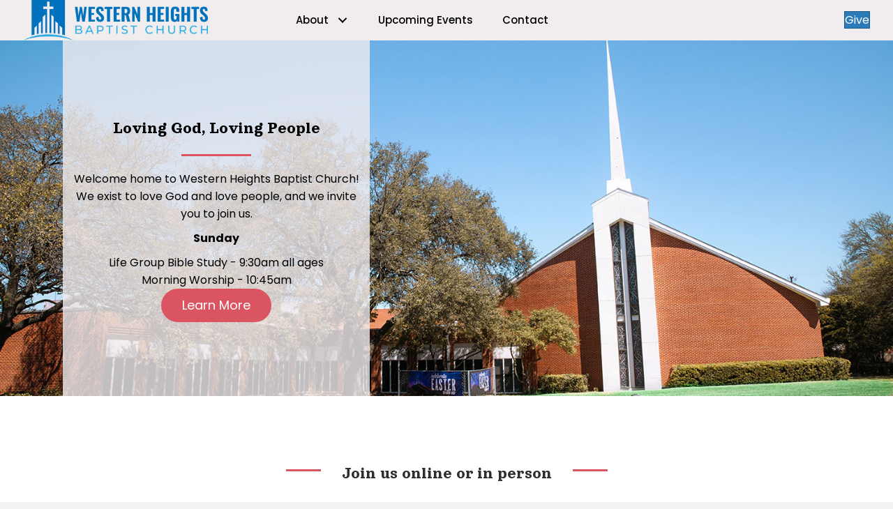

--- FILE ---
content_type: text/html; charset=UTF-8
request_url: https://whbcwaco.org/
body_size: 10534
content:
<!DOCTYPE html>
<html lang="en-US">
<head>
<meta charset="UTF-8" />
<script>
var gform;gform||(document.addEventListener("gform_main_scripts_loaded",function(){gform.scriptsLoaded=!0}),document.addEventListener("gform/theme/scripts_loaded",function(){gform.themeScriptsLoaded=!0}),window.addEventListener("DOMContentLoaded",function(){gform.domLoaded=!0}),gform={domLoaded:!1,scriptsLoaded:!1,themeScriptsLoaded:!1,isFormEditor:()=>"function"==typeof InitializeEditor,callIfLoaded:function(o){return!(!gform.domLoaded||!gform.scriptsLoaded||!gform.themeScriptsLoaded&&!gform.isFormEditor()||(gform.isFormEditor()&&console.warn("The use of gform.initializeOnLoaded() is deprecated in the form editor context and will be removed in Gravity Forms 3.1."),o(),0))},initializeOnLoaded:function(o){gform.callIfLoaded(o)||(document.addEventListener("gform_main_scripts_loaded",()=>{gform.scriptsLoaded=!0,gform.callIfLoaded(o)}),document.addEventListener("gform/theme/scripts_loaded",()=>{gform.themeScriptsLoaded=!0,gform.callIfLoaded(o)}),window.addEventListener("DOMContentLoaded",()=>{gform.domLoaded=!0,gform.callIfLoaded(o)}))},hooks:{action:{},filter:{}},addAction:function(o,r,e,t){gform.addHook("action",o,r,e,t)},addFilter:function(o,r,e,t){gform.addHook("filter",o,r,e,t)},doAction:function(o){gform.doHook("action",o,arguments)},applyFilters:function(o){return gform.doHook("filter",o,arguments)},removeAction:function(o,r){gform.removeHook("action",o,r)},removeFilter:function(o,r,e){gform.removeHook("filter",o,r,e)},addHook:function(o,r,e,t,n){null==gform.hooks[o][r]&&(gform.hooks[o][r]=[]);var d=gform.hooks[o][r];null==n&&(n=r+"_"+d.length),gform.hooks[o][r].push({tag:n,callable:e,priority:t=null==t?10:t})},doHook:function(r,o,e){var t;if(e=Array.prototype.slice.call(e,1),null!=gform.hooks[r][o]&&((o=gform.hooks[r][o]).sort(function(o,r){return o.priority-r.priority}),o.forEach(function(o){"function"!=typeof(t=o.callable)&&(t=window[t]),"action"==r?t.apply(null,e):e[0]=t.apply(null,e)})),"filter"==r)return e[0]},removeHook:function(o,r,t,n){var e;null!=gform.hooks[o][r]&&(e=(e=gform.hooks[o][r]).filter(function(o,r,e){return!!(null!=n&&n!=o.tag||null!=t&&t!=o.priority)}),gform.hooks[o][r]=e)}});
</script>

<meta name='viewport' content='width=device-width, initial-scale=1.0' />
<meta http-equiv='X-UA-Compatible' content='IE=edge' />
<link rel="profile" href="https://gmpg.org/xfn/11" />
<title>Western Heights Baptist Church</title>
<meta name='robots' content='max-image-preview:large' />

            <script data-no-defer="1" data-ezscrex="false" data-cfasync="false" data-pagespeed-no-defer data-cookieconsent="ignore">
                var ctPublicFunctions = {"_ajax_nonce":"36afa83181","_rest_nonce":"b4535991c8","_ajax_url":"\/wp-admin\/admin-ajax.php","_rest_url":"https:\/\/whbcwaco.org\/wp-json\/","data__cookies_type":"none","data__ajax_type":"rest","data__bot_detector_enabled":1,"data__frontend_data_log_enabled":1,"cookiePrefix":"","wprocket_detected":false,"host_url":"whbcwaco.org","text__ee_click_to_select":"Click to select the whole data","text__ee_original_email":"The complete one is","text__ee_got_it":"Got it","text__ee_blocked":"Blocked","text__ee_cannot_connect":"Cannot connect","text__ee_cannot_decode":"Can not decode email. Unknown reason","text__ee_email_decoder":"CleanTalk email decoder","text__ee_wait_for_decoding":"The magic is on the way!","text__ee_decoding_process":"Please wait a few seconds while we decode the contact data."}
            </script>
        
            <script data-no-defer="1" data-ezscrex="false" data-cfasync="false" data-pagespeed-no-defer data-cookieconsent="ignore">
                var ctPublic = {"_ajax_nonce":"36afa83181","settings__forms__check_internal":0,"settings__forms__check_external":0,"settings__forms__force_protection":0,"settings__forms__search_test":1,"settings__forms__wc_add_to_cart":0,"settings__data__bot_detector_enabled":1,"settings__sfw__anti_crawler":0,"blog_home":"https:\/\/whbcwaco.org\/","pixel__setting":"3","pixel__enabled":true,"pixel__url":"https:\/\/moderate11-v4.cleantalk.org\/pixel\/1991b73c3a172ee78138bb946b7b2b51.gif","data__email_check_before_post":1,"data__email_check_exist_post":0,"data__cookies_type":"none","data__key_is_ok":true,"data__visible_fields_required":true,"wl_brandname":"Anti-Spam by CleanTalk","wl_brandname_short":"CleanTalk","ct_checkjs_key":"30e0de029fe91daf737f4632db2f5d459e89fa72fea93385fbb7c97f2c022978","emailEncoderPassKey":"767d060da12fc78dd6bc5c8a21e176ee","bot_detector_forms_excluded":"W10=","advancedCacheExists":false,"varnishCacheExists":false,"wc_ajax_add_to_cart":false,"theRealPerson":{"phrases":{"trpHeading":"The Real Person Badge!","trpContent1":"The commenter acts as a real person and verified as not a bot.","trpContent2":" Anti-Spam by CleanTalk","trpContentLearnMore":"Learn more"},"trpContentLink":"https:\/\/cleantalk.org\/help\/the-real-person?utm_id=&amp;utm_term=&amp;utm_source=admin_side&amp;utm_medium=trp_badge&amp;utm_content=trp_badge_link_click&amp;utm_campaign=apbct_links","imgPersonUrl":"https:\/\/whbcwaco.org\/wp-content\/plugins\/cleantalk-spam-protect\/css\/images\/real_user.svg","imgShieldUrl":"https:\/\/whbcwaco.org\/wp-content\/plugins\/cleantalk-spam-protect\/css\/images\/shield.svg"}}
            </script>
        <link rel='dns-prefetch' href='//fd.cleantalk.org' />
<link rel='dns-prefetch' href='//fonts.googleapis.com' />
<link href='https://fonts.gstatic.com' crossorigin rel='preconnect' />
<link rel="alternate" type="application/rss+xml" title="Western Heights Baptist Church &raquo; Feed" href="https://whbcwaco.org/feed/" />
<link rel="alternate" title="oEmbed (JSON)" type="application/json+oembed" href="https://whbcwaco.org/wp-json/oembed/1.0/embed?url=https%3A%2F%2Fwhbcwaco.org%2F" />
<link rel="alternate" title="oEmbed (XML)" type="text/xml+oembed" href="https://whbcwaco.org/wp-json/oembed/1.0/embed?url=https%3A%2F%2Fwhbcwaco.org%2F&#038;format=xml" />
<link rel="preload" href="https://whbcwaco.org/wp-content/plugins/bb-plugin/fonts/fontawesome/5.15.4/webfonts/fa-solid-900.woff2" as="font" type="font/woff2" crossorigin="anonymous">
<link rel="preload" href="https://whbcwaco.org/wp-content/plugins/bb-plugin/fonts/fontawesome/5.15.4/webfonts/fa-regular-400.woff2" as="font" type="font/woff2" crossorigin="anonymous">
<style id='wp-img-auto-sizes-contain-inline-css'>
img:is([sizes=auto i],[sizes^="auto," i]){contain-intrinsic-size:3000px 1500px}
/*# sourceURL=wp-img-auto-sizes-contain-inline-css */
</style>

<style id='wp-emoji-styles-inline-css'>

	img.wp-smiley, img.emoji {
		display: inline !important;
		border: none !important;
		box-shadow: none !important;
		height: 1em !important;
		width: 1em !important;
		margin: 0 0.07em !important;
		vertical-align: -0.1em !important;
		background: none !important;
		padding: 0 !important;
	}
/*# sourceURL=wp-emoji-styles-inline-css */
</style>
<link rel='stylesheet' id='wp-block-library-css' href='https://whbcwaco.org/wp-includes/css/dist/block-library/style.min.css?ver=6.9' media='all' />
<style id='global-styles-inline-css'>
:root{--wp--preset--aspect-ratio--square: 1;--wp--preset--aspect-ratio--4-3: 4/3;--wp--preset--aspect-ratio--3-4: 3/4;--wp--preset--aspect-ratio--3-2: 3/2;--wp--preset--aspect-ratio--2-3: 2/3;--wp--preset--aspect-ratio--16-9: 16/9;--wp--preset--aspect-ratio--9-16: 9/16;--wp--preset--color--black: #000000;--wp--preset--color--cyan-bluish-gray: #abb8c3;--wp--preset--color--white: #ffffff;--wp--preset--color--pale-pink: #f78da7;--wp--preset--color--vivid-red: #cf2e2e;--wp--preset--color--luminous-vivid-orange: #ff6900;--wp--preset--color--luminous-vivid-amber: #fcb900;--wp--preset--color--light-green-cyan: #7bdcb5;--wp--preset--color--vivid-green-cyan: #00d084;--wp--preset--color--pale-cyan-blue: #8ed1fc;--wp--preset--color--vivid-cyan-blue: #0693e3;--wp--preset--color--vivid-purple: #9b51e0;--wp--preset--color--fl-heading-text: #333333;--wp--preset--color--fl-body-bg: #f2f2f2;--wp--preset--color--fl-body-text: #757575;--wp--preset--color--fl-accent: #2b7bb9;--wp--preset--color--fl-accent-hover: #2b7bb9;--wp--preset--color--fl-topbar-bg: #ffffff;--wp--preset--color--fl-topbar-text: #000000;--wp--preset--color--fl-topbar-link: #428bca;--wp--preset--color--fl-topbar-hover: #428bca;--wp--preset--color--fl-header-bg: #ffffff;--wp--preset--color--fl-header-text: #000000;--wp--preset--color--fl-header-link: #428bca;--wp--preset--color--fl-header-hover: #428bca;--wp--preset--color--fl-nav-bg: #ffffff;--wp--preset--color--fl-nav-link: #428bca;--wp--preset--color--fl-nav-hover: #428bca;--wp--preset--color--fl-content-bg: #ffffff;--wp--preset--color--fl-footer-widgets-bg: #ffffff;--wp--preset--color--fl-footer-widgets-text: #000000;--wp--preset--color--fl-footer-widgets-link: #428bca;--wp--preset--color--fl-footer-widgets-hover: #428bca;--wp--preset--color--fl-footer-bg: #ffffff;--wp--preset--color--fl-footer-text: #000000;--wp--preset--color--fl-footer-link: #428bca;--wp--preset--color--fl-footer-hover: #428bca;--wp--preset--gradient--vivid-cyan-blue-to-vivid-purple: linear-gradient(135deg,rgb(6,147,227) 0%,rgb(155,81,224) 100%);--wp--preset--gradient--light-green-cyan-to-vivid-green-cyan: linear-gradient(135deg,rgb(122,220,180) 0%,rgb(0,208,130) 100%);--wp--preset--gradient--luminous-vivid-amber-to-luminous-vivid-orange: linear-gradient(135deg,rgb(252,185,0) 0%,rgb(255,105,0) 100%);--wp--preset--gradient--luminous-vivid-orange-to-vivid-red: linear-gradient(135deg,rgb(255,105,0) 0%,rgb(207,46,46) 100%);--wp--preset--gradient--very-light-gray-to-cyan-bluish-gray: linear-gradient(135deg,rgb(238,238,238) 0%,rgb(169,184,195) 100%);--wp--preset--gradient--cool-to-warm-spectrum: linear-gradient(135deg,rgb(74,234,220) 0%,rgb(151,120,209) 20%,rgb(207,42,186) 40%,rgb(238,44,130) 60%,rgb(251,105,98) 80%,rgb(254,248,76) 100%);--wp--preset--gradient--blush-light-purple: linear-gradient(135deg,rgb(255,206,236) 0%,rgb(152,150,240) 100%);--wp--preset--gradient--blush-bordeaux: linear-gradient(135deg,rgb(254,205,165) 0%,rgb(254,45,45) 50%,rgb(107,0,62) 100%);--wp--preset--gradient--luminous-dusk: linear-gradient(135deg,rgb(255,203,112) 0%,rgb(199,81,192) 50%,rgb(65,88,208) 100%);--wp--preset--gradient--pale-ocean: linear-gradient(135deg,rgb(255,245,203) 0%,rgb(182,227,212) 50%,rgb(51,167,181) 100%);--wp--preset--gradient--electric-grass: linear-gradient(135deg,rgb(202,248,128) 0%,rgb(113,206,126) 100%);--wp--preset--gradient--midnight: linear-gradient(135deg,rgb(2,3,129) 0%,rgb(40,116,252) 100%);--wp--preset--font-size--small: 13px;--wp--preset--font-size--medium: 20px;--wp--preset--font-size--large: 36px;--wp--preset--font-size--x-large: 42px;--wp--preset--spacing--20: 0.44rem;--wp--preset--spacing--30: 0.67rem;--wp--preset--spacing--40: 1rem;--wp--preset--spacing--50: 1.5rem;--wp--preset--spacing--60: 2.25rem;--wp--preset--spacing--70: 3.38rem;--wp--preset--spacing--80: 5.06rem;--wp--preset--shadow--natural: 6px 6px 9px rgba(0, 0, 0, 0.2);--wp--preset--shadow--deep: 12px 12px 50px rgba(0, 0, 0, 0.4);--wp--preset--shadow--sharp: 6px 6px 0px rgba(0, 0, 0, 0.2);--wp--preset--shadow--outlined: 6px 6px 0px -3px rgb(255, 255, 255), 6px 6px rgb(0, 0, 0);--wp--preset--shadow--crisp: 6px 6px 0px rgb(0, 0, 0);}:where(.is-layout-flex){gap: 0.5em;}:where(.is-layout-grid){gap: 0.5em;}body .is-layout-flex{display: flex;}.is-layout-flex{flex-wrap: wrap;align-items: center;}.is-layout-flex > :is(*, div){margin: 0;}body .is-layout-grid{display: grid;}.is-layout-grid > :is(*, div){margin: 0;}:where(.wp-block-columns.is-layout-flex){gap: 2em;}:where(.wp-block-columns.is-layout-grid){gap: 2em;}:where(.wp-block-post-template.is-layout-flex){gap: 1.25em;}:where(.wp-block-post-template.is-layout-grid){gap: 1.25em;}.has-black-color{color: var(--wp--preset--color--black) !important;}.has-cyan-bluish-gray-color{color: var(--wp--preset--color--cyan-bluish-gray) !important;}.has-white-color{color: var(--wp--preset--color--white) !important;}.has-pale-pink-color{color: var(--wp--preset--color--pale-pink) !important;}.has-vivid-red-color{color: var(--wp--preset--color--vivid-red) !important;}.has-luminous-vivid-orange-color{color: var(--wp--preset--color--luminous-vivid-orange) !important;}.has-luminous-vivid-amber-color{color: var(--wp--preset--color--luminous-vivid-amber) !important;}.has-light-green-cyan-color{color: var(--wp--preset--color--light-green-cyan) !important;}.has-vivid-green-cyan-color{color: var(--wp--preset--color--vivid-green-cyan) !important;}.has-pale-cyan-blue-color{color: var(--wp--preset--color--pale-cyan-blue) !important;}.has-vivid-cyan-blue-color{color: var(--wp--preset--color--vivid-cyan-blue) !important;}.has-vivid-purple-color{color: var(--wp--preset--color--vivid-purple) !important;}.has-black-background-color{background-color: var(--wp--preset--color--black) !important;}.has-cyan-bluish-gray-background-color{background-color: var(--wp--preset--color--cyan-bluish-gray) !important;}.has-white-background-color{background-color: var(--wp--preset--color--white) !important;}.has-pale-pink-background-color{background-color: var(--wp--preset--color--pale-pink) !important;}.has-vivid-red-background-color{background-color: var(--wp--preset--color--vivid-red) !important;}.has-luminous-vivid-orange-background-color{background-color: var(--wp--preset--color--luminous-vivid-orange) !important;}.has-luminous-vivid-amber-background-color{background-color: var(--wp--preset--color--luminous-vivid-amber) !important;}.has-light-green-cyan-background-color{background-color: var(--wp--preset--color--light-green-cyan) !important;}.has-vivid-green-cyan-background-color{background-color: var(--wp--preset--color--vivid-green-cyan) !important;}.has-pale-cyan-blue-background-color{background-color: var(--wp--preset--color--pale-cyan-blue) !important;}.has-vivid-cyan-blue-background-color{background-color: var(--wp--preset--color--vivid-cyan-blue) !important;}.has-vivid-purple-background-color{background-color: var(--wp--preset--color--vivid-purple) !important;}.has-black-border-color{border-color: var(--wp--preset--color--black) !important;}.has-cyan-bluish-gray-border-color{border-color: var(--wp--preset--color--cyan-bluish-gray) !important;}.has-white-border-color{border-color: var(--wp--preset--color--white) !important;}.has-pale-pink-border-color{border-color: var(--wp--preset--color--pale-pink) !important;}.has-vivid-red-border-color{border-color: var(--wp--preset--color--vivid-red) !important;}.has-luminous-vivid-orange-border-color{border-color: var(--wp--preset--color--luminous-vivid-orange) !important;}.has-luminous-vivid-amber-border-color{border-color: var(--wp--preset--color--luminous-vivid-amber) !important;}.has-light-green-cyan-border-color{border-color: var(--wp--preset--color--light-green-cyan) !important;}.has-vivid-green-cyan-border-color{border-color: var(--wp--preset--color--vivid-green-cyan) !important;}.has-pale-cyan-blue-border-color{border-color: var(--wp--preset--color--pale-cyan-blue) !important;}.has-vivid-cyan-blue-border-color{border-color: var(--wp--preset--color--vivid-cyan-blue) !important;}.has-vivid-purple-border-color{border-color: var(--wp--preset--color--vivid-purple) !important;}.has-vivid-cyan-blue-to-vivid-purple-gradient-background{background: var(--wp--preset--gradient--vivid-cyan-blue-to-vivid-purple) !important;}.has-light-green-cyan-to-vivid-green-cyan-gradient-background{background: var(--wp--preset--gradient--light-green-cyan-to-vivid-green-cyan) !important;}.has-luminous-vivid-amber-to-luminous-vivid-orange-gradient-background{background: var(--wp--preset--gradient--luminous-vivid-amber-to-luminous-vivid-orange) !important;}.has-luminous-vivid-orange-to-vivid-red-gradient-background{background: var(--wp--preset--gradient--luminous-vivid-orange-to-vivid-red) !important;}.has-very-light-gray-to-cyan-bluish-gray-gradient-background{background: var(--wp--preset--gradient--very-light-gray-to-cyan-bluish-gray) !important;}.has-cool-to-warm-spectrum-gradient-background{background: var(--wp--preset--gradient--cool-to-warm-spectrum) !important;}.has-blush-light-purple-gradient-background{background: var(--wp--preset--gradient--blush-light-purple) !important;}.has-blush-bordeaux-gradient-background{background: var(--wp--preset--gradient--blush-bordeaux) !important;}.has-luminous-dusk-gradient-background{background: var(--wp--preset--gradient--luminous-dusk) !important;}.has-pale-ocean-gradient-background{background: var(--wp--preset--gradient--pale-ocean) !important;}.has-electric-grass-gradient-background{background: var(--wp--preset--gradient--electric-grass) !important;}.has-midnight-gradient-background{background: var(--wp--preset--gradient--midnight) !important;}.has-small-font-size{font-size: var(--wp--preset--font-size--small) !important;}.has-medium-font-size{font-size: var(--wp--preset--font-size--medium) !important;}.has-large-font-size{font-size: var(--wp--preset--font-size--large) !important;}.has-x-large-font-size{font-size: var(--wp--preset--font-size--x-large) !important;}
/*# sourceURL=global-styles-inline-css */
</style>

<style id='classic-theme-styles-inline-css'>
/*! This file is auto-generated */
.wp-block-button__link{color:#fff;background-color:#32373c;border-radius:9999px;box-shadow:none;text-decoration:none;padding:calc(.667em + 2px) calc(1.333em + 2px);font-size:1.125em}.wp-block-file__button{background:#32373c;color:#fff;text-decoration:none}
/*# sourceURL=/wp-includes/css/classic-themes.min.css */
</style>
<link rel='stylesheet' id='fl-builder-layout-2-css' href='https://whbcwaco.org/wp-content/uploads/bb-plugin/cache/2-layout.css?ver=f2166051b375ea8f621a7c6d255d1a99' media='all' />
<link rel='stylesheet' id='cleantalk-public-css-css' href='https://whbcwaco.org/wp-content/plugins/cleantalk-spam-protect/css/cleantalk-public.min.css?ver=6.70.1_1767623907' media='all' />
<link rel='stylesheet' id='cleantalk-email-decoder-css-css' href='https://whbcwaco.org/wp-content/plugins/cleantalk-spam-protect/css/cleantalk-email-decoder.min.css?ver=6.70.1_1767623907' media='all' />
<link rel='stylesheet' id='cleantalk-trp-css-css' href='https://whbcwaco.org/wp-content/plugins/cleantalk-spam-protect/css/cleantalk-trp.min.css?ver=6.70.1_1767623907' media='all' />
<link rel='stylesheet' id='font-awesome-5-css' href='https://whbcwaco.org/wp-content/plugins/bb-plugin/fonts/fontawesome/5.15.4/css/all.min.css?ver=2.10.0.4' media='all' />
<link rel='stylesheet' id='fl-builder-layout-bundle-750e1bd0855a20ce825c6f9e0d45d16d-css' href='https://whbcwaco.org/wp-content/uploads/bb-plugin/cache/750e1bd0855a20ce825c6f9e0d45d16d-layout-bundle.css?ver=2.10.0.4-1.5.2.1' media='all' />
<link rel='stylesheet' id='jquery-magnificpopup-css' href='https://whbcwaco.org/wp-content/plugins/bb-plugin/css/jquery.magnificpopup.min.css?ver=2.10.0.4' media='all' />
<link rel='stylesheet' id='base-css' href='https://whbcwaco.org/wp-content/themes/bb-theme/css/base.min.css?ver=1.7.19.1' media='all' />
<link rel='stylesheet' id='fl-automator-skin-css' href='https://whbcwaco.org/wp-content/uploads/bb-theme/skin-6932eee36ea5f.css?ver=1.7.19.1' media='all' />
<link rel='stylesheet' id='pp-animate-css' href='https://whbcwaco.org/wp-content/plugins/bbpowerpack/assets/css/animate.min.css?ver=3.5.1' media='all' />
<link rel='stylesheet' id='fl-builder-google-fonts-38b25d40214f931930b4faf612a85e79-css' href='//fonts.googleapis.com/css?family=Poppins%3A500%2C300%2C400%2C700%7COrelega+One%3A400&#038;ver=6.9' media='all' />
<script src="https://whbcwaco.org/wp-includes/js/jquery/jquery.min.js?ver=3.7.1" id="jquery-core-js"></script>
<script src="https://whbcwaco.org/wp-includes/js/jquery/jquery-migrate.min.js?ver=3.4.1" id="jquery-migrate-js"></script>
<script src="https://whbcwaco.org/wp-content/plugins/cleantalk-spam-protect/js/apbct-public-bundle.min.js?ver=6.70.1_1767623907" id="apbct-public-bundle.min-js-js"></script>
<script src="https://fd.cleantalk.org/ct-bot-detector-wrapper.js?ver=6.70.1" id="ct_bot_detector-js" defer data-wp-strategy="defer"></script>
<link rel="https://api.w.org/" href="https://whbcwaco.org/wp-json/" /><link rel="alternate" title="JSON" type="application/json" href="https://whbcwaco.org/wp-json/wp/v2/pages/2" /><link rel="EditURI" type="application/rsd+xml" title="RSD" href="https://whbcwaco.org/xmlrpc.php?rsd" />
<meta name="generator" content="WordPress 6.9" />
<link rel="canonical" href="https://whbcwaco.org/" />
<link rel='shortlink' href='https://whbcwaco.org/' />
		<script>
			var bb_powerpack = {
				version: '2.40.10',
				getAjaxUrl: function() { return atob( 'aHR0cHM6Ly93aGJjd2Fjby5vcmcvd3AtYWRtaW4vYWRtaW4tYWpheC5waHA=' ); },
				callback: function() {},
				mapMarkerData: {},
				post_id: '2',
				search_term: '',
				current_page: 'https://whbcwaco.org/',
				conditionals: {
					is_front_page: true,
					is_home: false,
					is_archive: false,
					current_post_type: '',
					is_tax: false,
										is_author: false,
					current_author: false,
					is_search: false,
									}
			};
		</script>
		<link rel="icon" href="https://whbcwaco.org/wp-content/uploads/2022/06/cropped-whbc_favicon-32x32.png" sizes="32x32" />
<link rel="icon" href="https://whbcwaco.org/wp-content/uploads/2022/06/cropped-whbc_favicon-192x192.png" sizes="192x192" />
<link rel="apple-touch-icon" href="https://whbcwaco.org/wp-content/uploads/2022/06/cropped-whbc_favicon-180x180.png" />
<meta name="msapplication-TileImage" content="https://whbcwaco.org/wp-content/uploads/2022/06/cropped-whbc_favicon-270x270.png" />
</head>
<body class="home wp-singular page-template-default page page-id-2 wp-theme-bb-theme fl-builder fl-builder-2-10-0-4 fl-themer-1-5-2-1 fl-theme-1-7-19-1 fl-no-js fl-theme-builder-header fl-theme-builder-header-header fl-theme-builder-footer fl-theme-builder-footer-footer fl-framework-base fl-preset-default fl-full-width fl-search-active" itemscope="itemscope" itemtype="https://schema.org/WebPage">
<a aria-label="Skip to content" class="fl-screen-reader-text" href="#fl-main-content">Skip to content</a><div class="fl-page">
	<header class="fl-builder-content fl-builder-content-11 fl-builder-global-templates-locked" data-post-id="11" data-type="header" data-sticky="0" data-sticky-on="" data-sticky-breakpoint="medium" data-shrink="0" data-overlay="0" data-overlay-bg="transparent" data-shrink-image-height="50px" role="banner" itemscope="itemscope" itemtype="http://schema.org/WPHeader"><div class="fl-row fl-row-full-width fl-row-bg-color fl-node-xu85kbneg3pm fl-row-default-height fl-row-align-center" data-node="xu85kbneg3pm">
	<div class="fl-row-content-wrap">
		<div class="uabb-row-separator uabb-top-row-separator" >
</div>
						<div class="fl-row-content fl-row-fixed-width fl-node-content">
		
<div class="fl-col-group fl-node-ylbvude6tiqm" data-node="ylbvude6tiqm">
			<div class="fl-col fl-node-5qke1zpjwxbs fl-col-bg-none fl-col-has-cols" data-node="5qke1zpjwxbs">
	<div class="fl-col-content fl-node-content">
<div class="fl-col-group fl-node-ziqfxusg7yhj fl-col-group-nested fl-col-group-equal-height fl-col-group-align-center fl-col-group-custom-width" data-node="ziqfxusg7yhj">
			<div class="fl-col fl-node-74b9zfmd8rsl fl-col-bg-color fl-col-small fl-col-small-custom-width" data-node="74b9zfmd8rsl">
	<div class="fl-col-content fl-node-content"><div class="fl-module fl-module-photo fl-node-08y5akvbje9t" data-node="08y5akvbje9t">
	<div class="fl-module-content fl-node-content">
		<div role="figure" class="fl-photo fl-photo-align-center" itemscope itemtype="https://schema.org/ImageObject">
	<div class="fl-photo-content fl-photo-img-png">
				<a href="https://whbcwaco.org/" target="_self" itemprop="url">
				<img loading="lazy" decoding="async" class="fl-photo-img wp-image-191 size-full" src="https://whbcwaco.org/wp-content/uploads/2022/04/whbc-logo.png" alt="Western Heights Baptist Church" height="357" width="1642" title="whbc-logo"  data-no-lazy="1" itemprop="image" srcset="https://whbcwaco.org/wp-content/uploads/2022/04/whbc-logo.png 1642w, https://whbcwaco.org/wp-content/uploads/2022/04/whbc-logo-300x65.png 300w, https://whbcwaco.org/wp-content/uploads/2022/04/whbc-logo-1024x223.png 1024w, https://whbcwaco.org/wp-content/uploads/2022/04/whbc-logo-768x167.png 768w, https://whbcwaco.org/wp-content/uploads/2022/04/whbc-logo-1536x334.png 1536w" sizes="auto, (max-width: 1642px) 100vw, 1642px" />
				</a>
					</div>
	</div>
	</div>
</div>
</div>
</div>
			<div class="fl-col fl-node-4tw5iy6mn8ua fl-col-bg-color fl-col-small-custom-width" data-node="4tw5iy6mn8ua">
	<div class="fl-col-content fl-node-content"><div class="fl-module fl-module-pp-advanced-menu fl-node-gjmcfpxt8wrv" data-node="gjmcfpxt8wrv">
	<div class="fl-module-content fl-node-content">
		<div class="pp-advanced-menu pp-advanced-menu-accordion-collapse pp-menu-default pp-menu-align-center pp-menu-position-below">
   				<div class="pp-advanced-menu-mobile">
			<button class="pp-advanced-menu-mobile-toggle hamburger" tabindex="0" aria-label="Menu" aria-expanded="false">
				<div class="pp-hamburger"><div class="pp-hamburger-box"><div class="pp-hamburger-inner"></div></div></div>			</button>
			</div>
			   	<div class="pp-clear"></div>
	<nav class="pp-menu-nav" aria-label="Menu" itemscope="itemscope" itemtype="https://schema.org/SiteNavigationElement">
		<ul id="menu-header-menu" class="menu pp-advanced-menu-horizontal pp-toggle-arrows"><li id="menu-item-23" class="menu-item menu-item-type-post_type menu-item-object-page menu-item-has-children pp-has-submenu"><div class="pp-has-submenu-container"><a href="https://whbcwaco.org/about/"><span class="menu-item-text">About<span class="pp-menu-toggle" tabindex="0" aria-expanded="false" aria-label="About: submenu" role="button"></span></span></a></div><ul class="sub-menu">	<li id="menu-item-83" class="menu-item menu-item-type-post_type menu-item-object-page"><a href="https://whbcwaco.org/about/"><span class="menu-item-text">Who We Are</span></a></li>	<li id="menu-item-82" class="menu-item menu-item-type-post_type menu-item-object-page"><a href="https://whbcwaco.org/about/what-we-believe/"><span class="menu-item-text">What We Believe</span></a></li>	<li id="menu-item-80" class="menu-item menu-item-type-post_type menu-item-object-page"><a href="https://whbcwaco.org/about/staff/"><span class="menu-item-text">Meet the Staff</span></a></li>	<li id="menu-item-178" class="menu-item menu-item-type-post_type menu-item-object-page"><a href="https://whbcwaco.org/about/weekly-activities/"><span class="menu-item-text">Weekly Activities</span></a></li>	<li id="menu-item-81" class="menu-item menu-item-type-post_type menu-item-object-page"><a href="https://whbcwaco.org/about/history/"><span class="menu-item-text">History</span></a></li></ul></li><li id="menu-item-231" class="menu-item menu-item-type-post_type menu-item-object-page"><a href="https://whbcwaco.org/events/"><span class="menu-item-text">Upcoming Events</span></a></li><li id="menu-item-25" class="menu-item menu-item-type-post_type menu-item-object-page"><a href="https://whbcwaco.org/contact/"><span class="menu-item-text">Contact</span></a></li></ul>	</nav>
</div>
	</div>
</div>
</div>
</div>
			<div class="fl-col fl-node-a9zjqe73xwim fl-col-bg-color fl-col-small fl-visible-desktop fl-visible-large fl-visible-medium" data-node="a9zjqe73xwim">
	<div class="fl-col-content fl-node-content"><div class="fl-module fl-module-button fl-node-sjf1l2db6p4z" data-node="sjf1l2db6p4z">
	<div class="fl-module-content fl-node-content">
		<div class="fl-button-wrap fl-button-width-auto fl-button-right">
			<a href="https://whbcwaco.org/give/"  target="_self"  class="fl-button" >
							<span class="fl-button-text">Give</span>
					</a>
</div>
	</div>
</div>
</div>
</div>
	</div>
</div>
</div>
	</div>
		</div>
	</div>
</div>
</header><div class="uabb-js-breakpoint" style="display: none;"></div>	<div id="fl-main-content" class="fl-page-content" itemprop="mainContentOfPage" role="main">

		
<div class="fl-content-full container">
	<div class="row">
		<div class="fl-content col-md-12">
			<article class="fl-post post-2 page type-page status-publish hentry" id="fl-post-2" itemscope="itemscope" itemtype="https://schema.org/CreativeWork">

			<div class="fl-post-content clearfix" itemprop="text">
		<div class="fl-builder-content fl-builder-content-2 fl-builder-content-primary fl-builder-global-templates-locked" data-post-id="2"><div class="fl-row fl-row-full-width fl-row-bg-photo fl-node-zr5s76h9jagc fl-row-default-height fl-row-align-center" data-node="zr5s76h9jagc">
	<div class="fl-row-content-wrap">
		<div class="uabb-row-separator uabb-top-row-separator" >
</div>
						<div class="fl-row-content fl-row-fixed-width fl-node-content">
		
<div class="fl-col-group fl-node-caxzjpwvn0qm fl-col-group-custom-width" data-node="caxzjpwvn0qm">
			<div class="fl-col fl-node-frhyp90qozs1 fl-col-bg-color fl-col-small fl-col-small-custom-width" data-node="frhyp90qozs1">
	<div class="fl-col-content fl-node-content"><div class="fl-module fl-module-pp-heading fl-node-k2lqtfgacud7" data-node="k2lqtfgacud7">
	<div class="fl-module-content fl-node-content">
		<div class="pp-heading-content">
		<div class="pp-heading  pp-center">
		
		<h3 class="heading-title">

			
			<span class="title-text pp-primary-title">Loving God, Loving People</span>

			
			
		</h3>

		
		<div class="pp-heading-separator line_only pp-center">
				<span class="pp-separator-line"></span>
				</div>
		
	</div>

			<div class="pp-sub-heading">
			<p>Welcome home to Western Heights Baptist Church! We exist to love God and love people, and we invite you to join us.</p><p><strong>Sunday</strong></p><p><span style="font-weight: 400;">Life Group Bible Study - 9:30am all ages<br /></span><span style="font-weight: 400;">Morning Worship - 10:45am</span><span style="font-weight: 400;"><br /></span></p>		</div>
	
	</div>
	</div>
</div>
<div class="fl-module fl-module-pp-smart-button fl-node-75wdfog8tk63" data-node="75wdfog8tk63">
	<div class="fl-module-content fl-node-content">
		<div class="pp-button-wrap pp-button-width-auto">
	<a href="https://whbcwaco.org/about/" target="_self" class="pp-button" role="button" aria-label="Learn More">
						<span class="pp-button-text">Learn More</span>
					</a>
</div>
	</div>
</div>
</div>
</div>
			<div class="fl-col fl-node-ed83anm0jzlo fl-col-bg-color" data-node="ed83anm0jzlo">
	<div class="fl-col-content fl-node-content"></div>
</div>
	</div>
		</div>
	</div>
</div>
<div class="fl-row fl-row-full-width fl-row-bg-none fl-node-xwh8mcks6bfd fl-row-default-height fl-row-align-center charity-community-section" data-node="xwh8mcks6bfd">
	<div class="fl-row-content-wrap">
		<div class="uabb-row-separator uabb-top-row-separator" >
</div>
						<div class="fl-row-content fl-row-fixed-width fl-node-content">
		
<div class="fl-col-group fl-node-3kgqfwuaes1m" data-node="3kgqfwuaes1m">
			<div class="fl-col fl-node-vh14785cx0gu fl-col-bg-color" data-node="vh14785cx0gu">
	<div class="fl-col-content fl-node-content"><div class="fl-module fl-module-pp-heading fl-node-ywd8jtkzg2fp" data-node="ywd8jtkzg2fp">
	<div class="fl-module-content fl-node-content">
		<div class="pp-heading-content">
		<div class="pp-heading pp-separator--inline pp-center">
		
		<div class="pp-heading-separator inline pp-center">
		<span></span>		</div>
		
		<h3 class="heading-title">

			
			<span class="title-text pp-primary-title">Join us online or in person</span>

			
			
		</h3>

		
		<div class="pp-heading-separator inline pp-center">
		<span></span>		</div>
		
	</div>

			<div class="pp-sub-heading">
			<p><span style="font-weight: 400;">Experience our worship services and our friendly people. We have love to offer and multiple activities we’d love for you to experience!</span></p>		</div>
	
	</div>
	</div>
</div>
</div>
</div>
	</div>

<div class="fl-col-group fl-node-38z0yd7vuocx fl-col-group-equal-height fl-col-group-align-top" data-node="38z0yd7vuocx">
			<div class="fl-col fl-node-ozn21lapkhre fl-col-bg-photo fl-col-small fl-col-bg-overlay" data-node="ozn21lapkhre">
	<div class="fl-col-content fl-node-content"><div class="fl-module fl-module-heading fl-node-ebgusxv8wo3p" data-node="ebgusxv8wo3p">
	<div class="fl-module-content fl-node-content">
		<h2 class="fl-heading">
		<span class="fl-heading-text">Sermons</span>
	</h2>
	</div>
</div>
<div class="fl-module fl-module-rich-text fl-node-xnjh9cvuq2fy" data-node="xnjh9cvuq2fy">
	<div class="fl-module-content fl-node-content">
		<div class="fl-rich-text">
	<p>Coming soon!</p>
</div>
	</div>
</div>
</div>
</div>
			<div class="fl-col fl-node-am5u3j0qg72r fl-col-bg-photo fl-col-small fl-col-bg-overlay" data-node="am5u3j0qg72r">
	<div class="fl-col-content fl-node-content"><div class="fl-module fl-module-heading fl-node-xsv06gtkcm43" data-node="xsv06gtkcm43">
	<div class="fl-module-content fl-node-content">
		<h2 class="fl-heading">
		<span class="fl-heading-text">Weekly Events</span>
	</h2>
	</div>
</div>
<div class="fl-module fl-module-pp-smart-button fl-node-umdbg4f6lpks" data-node="umdbg4f6lpks">
	<div class="fl-module-content fl-node-content">
		<div class="pp-button-wrap pp-button-width-auto">
	<a href="https://whbcwaco.org/about/weekly-activities/" target="_self" class="pp-button" role="button" aria-label="Learn More">
						<span class="pp-button-text">JOIN US</span>
					</a>
</div>
	</div>
</div>
</div>
</div>
	</div>
		</div>
	</div>
</div>
<div class="fl-row fl-row-full-width fl-row-bg-gradient fl-node-ae2pvjwo0crz fl-row-default-height fl-row-align-center" data-node="ae2pvjwo0crz">
	<div class="fl-row-content-wrap">
		<div class="uabb-row-separator uabb-top-row-separator" >
</div>
						<div class="fl-row-content fl-row-fixed-width fl-node-content">
		
<div class="fl-col-group fl-node-n84yubmsirp3" data-node="n84yubmsirp3">
			<div class="fl-col fl-node-q28ptgelrcu3 fl-col-bg-color" data-node="q28ptgelrcu3">
	<div class="fl-col-content fl-node-content"><div class="fl-module fl-module-cta fl-node-ykqtm45c26u9" data-node="ykqtm45c26u9">
	<div class="fl-module-content fl-node-content">
		<div class="fl-cta-wrap fl-cta-inline">
	<div class="fl-cta-text">
		<h2 class="fl-cta-title">Invest in the Mission and Vision of Western Heights</h2>
		<div class="fl-cta-text-content"></div>
	</div>
	<div class="fl-cta-button">
		<div  class="fl-button-wrap fl-button-width-full">
			<a href="https://whbcwaco.org/give/"  target="_self"  class="fl-button" >
							<span class="fl-button-text">GIVE</span>
					</a>
	</div>
	</div>
</div>
	</div>
</div>
</div>
</div>
	</div>
		</div>
	</div>
</div>
</div><div class="uabb-js-breakpoint" style="display: none;"></div>	</div><!-- .fl-post-content -->
	
</article>

<!-- .fl-post -->
		</div>
	</div>
</div>


	</div><!-- .fl-page-content -->
	<footer class="fl-builder-content fl-builder-content-13 fl-builder-global-templates-locked" data-post-id="13" data-type="footer" itemscope="itemscope" itemtype="http://schema.org/WPFooter"><div class="fl-row fl-row-full-width fl-row-bg-color fl-node-g49ht72uwxe8 fl-row-default-height fl-row-align-center" data-node="g49ht72uwxe8">
	<div class="fl-row-content-wrap">
		<div class="uabb-row-separator uabb-top-row-separator" >
</div>
						<div class="fl-row-content fl-row-fixed-width fl-node-content">
		
<div class="fl-col-group fl-node-8alm4gs20bwf" data-node="8alm4gs20bwf">
			<div class="fl-col fl-node-mx80y6d1pqrn fl-col-bg-color" data-node="mx80y6d1pqrn">
	<div class="fl-col-content fl-node-content"><div class="fl-module fl-module-photo fl-node-ymhn497p10lr" data-node="ymhn497p10lr">
	<div class="fl-module-content fl-node-content">
		<div role="figure" class="fl-photo fl-photo-align-center" itemscope itemtype="https://schema.org/ImageObject">
	<div class="fl-photo-content fl-photo-img-png">
				<a href="https://whbcwaco.org/" target="_self" itemprop="url">
				<img loading="lazy" decoding="async" class="fl-photo-img wp-image-189 size-large" src="https://whbcwaco.org/wp-content/uploads/2022/04/whbc-logo-vertical-white-1024x748.png" alt="Western Heights Baptist Church" height="748" width="1024" title="whbc-logo-vertical-white"  itemprop="image" srcset="https://whbcwaco.org/wp-content/uploads/2022/04/whbc-logo-vertical-white-1024x748.png 1024w, https://whbcwaco.org/wp-content/uploads/2022/04/whbc-logo-vertical-white-300x219.png 300w, https://whbcwaco.org/wp-content/uploads/2022/04/whbc-logo-vertical-white-768x561.png 768w, https://whbcwaco.org/wp-content/uploads/2022/04/whbc-logo-vertical-white-1536x1123.png 1536w, https://whbcwaco.org/wp-content/uploads/2022/04/whbc-logo-vertical-white.png 1683w" sizes="auto, (max-width: 1024px) 100vw, 1024px" />
				</a>
					</div>
	</div>
	</div>
</div>
<div class="fl-module fl-module-rich-text fl-node-e5fgb0mtjx4a" data-node="e5fgb0mtjx4a">
	<div class="fl-module-content fl-node-content">
		<div class="fl-rich-text">
	<p><span style="font-weight: 400;">6301 Bosque Blvd.<br />
</span><span style="font-weight: 400;">Waco, TX 76710 </span></p>
<p><span style="font-weight: 400;">254-776-2524</span></p>
<p><span style="font-weight: 400;">Parking is on Fish Pond Road. Walk across the street to our main entrance and members will be waiting to greet you.</span></p>
</div>
	</div>
</div>
</div>
</div>
	</div>
		</div>
	</div>
</div>
<div class="fl-row fl-row-full-width fl-row-bg-color fl-node-69e4ivf1l2ty fl-row-default-height fl-row-align-center" data-node="69e4ivf1l2ty">
	<div class="fl-row-content-wrap">
		<div class="uabb-row-separator uabb-top-row-separator" >
</div>
						<div class="fl-row-content fl-row-fixed-width fl-node-content">
		
<div class="fl-col-group fl-node-vco7zjkm6iwa" data-node="vco7zjkm6iwa">
			<div class="fl-col fl-node-kvphb18onlxs fl-col-bg-color" data-node="kvphb18onlxs">
	<div class="fl-col-content fl-node-content"><div class="fl-module fl-module-rich-text fl-node-etn4pigc7yj3" data-node="etn4pigc7yj3">
	<div class="fl-module-content fl-node-content">
		<div class="fl-rich-text">
	<p style="text-align: center;">© 2026 <a href="https://whbcwaco.org/">Western Heights Baptist Church</a>. All Rights Reserved. <a href="/login">🔒</a></p>
</div>
	</div>
</div>
</div>
</div>
	</div>
		</div>
	</div>
</div>
</footer><div class="uabb-js-breakpoint" style="display: none;"></div>	</div><!-- .fl-page -->
<script type="speculationrules">
{"prefetch":[{"source":"document","where":{"and":[{"href_matches":"/*"},{"not":{"href_matches":["/wp-*.php","/wp-admin/*","/wp-content/uploads/*","/wp-content/*","/wp-content/plugins/*","/wp-content/themes/bb-theme/*","/*\\?(.+)"]}},{"not":{"selector_matches":"a[rel~=\"nofollow\"]"}},{"not":{"selector_matches":".no-prefetch, .no-prefetch a"}}]},"eagerness":"conservative"}]}
</script>
<script src="https://whbcwaco.org/wp-content/uploads/bb-plugin/cache/2-layout.js?ver=d092e2606ae0d16f372a0d313432924c" id="fl-builder-layout-2-js"></script>
<script src="https://whbcwaco.org/wp-content/plugins/bb-plugin/js/libs/jquery.imagesloaded.min.js?ver=2.10.0.4" id="imagesloaded-js"></script>
<script src="https://whbcwaco.org/wp-content/plugins/bb-plugin/js/libs/jquery.ba-throttle-debounce.min.js?ver=2.10.0.4" id="jquery-throttle-js"></script>
<script src="https://whbcwaco.org/wp-content/uploads/bb-plugin/cache/e60d5c73267c874e9b4ddaa84b0f8cf7-layout-bundle.js?ver=2.10.0.4-1.5.2.1" id="fl-builder-layout-bundle-e60d5c73267c874e9b4ddaa84b0f8cf7-js"></script>
<script src="https://whbcwaco.org/wp-content/plugins/bb-plugin/js/libs/jquery.magnificpopup.min.js?ver=2.10.0.4" id="jquery-magnificpopup-js"></script>
<script id="fl-automator-js-extra">
var themeopts = {"medium_breakpoint":"992","mobile_breakpoint":"768","lightbox":"enabled","scrollTopPosition":"800"};
//# sourceURL=fl-automator-js-extra
</script>
<script src="https://whbcwaco.org/wp-content/themes/bb-theme/js/theme.min.js?ver=1.7.19.1" id="fl-automator-js"></script>
<script id="wp-emoji-settings" type="application/json">
{"baseUrl":"https://s.w.org/images/core/emoji/17.0.2/72x72/","ext":".png","svgUrl":"https://s.w.org/images/core/emoji/17.0.2/svg/","svgExt":".svg","source":{"concatemoji":"https://whbcwaco.org/wp-includes/js/wp-emoji-release.min.js?ver=6.9"}}
</script>
<script type="module">
/*! This file is auto-generated */
const a=JSON.parse(document.getElementById("wp-emoji-settings").textContent),o=(window._wpemojiSettings=a,"wpEmojiSettingsSupports"),s=["flag","emoji"];function i(e){try{var t={supportTests:e,timestamp:(new Date).valueOf()};sessionStorage.setItem(o,JSON.stringify(t))}catch(e){}}function c(e,t,n){e.clearRect(0,0,e.canvas.width,e.canvas.height),e.fillText(t,0,0);t=new Uint32Array(e.getImageData(0,0,e.canvas.width,e.canvas.height).data);e.clearRect(0,0,e.canvas.width,e.canvas.height),e.fillText(n,0,0);const a=new Uint32Array(e.getImageData(0,0,e.canvas.width,e.canvas.height).data);return t.every((e,t)=>e===a[t])}function p(e,t){e.clearRect(0,0,e.canvas.width,e.canvas.height),e.fillText(t,0,0);var n=e.getImageData(16,16,1,1);for(let e=0;e<n.data.length;e++)if(0!==n.data[e])return!1;return!0}function u(e,t,n,a){switch(t){case"flag":return n(e,"\ud83c\udff3\ufe0f\u200d\u26a7\ufe0f","\ud83c\udff3\ufe0f\u200b\u26a7\ufe0f")?!1:!n(e,"\ud83c\udde8\ud83c\uddf6","\ud83c\udde8\u200b\ud83c\uddf6")&&!n(e,"\ud83c\udff4\udb40\udc67\udb40\udc62\udb40\udc65\udb40\udc6e\udb40\udc67\udb40\udc7f","\ud83c\udff4\u200b\udb40\udc67\u200b\udb40\udc62\u200b\udb40\udc65\u200b\udb40\udc6e\u200b\udb40\udc67\u200b\udb40\udc7f");case"emoji":return!a(e,"\ud83e\u1fac8")}return!1}function f(e,t,n,a){let r;const o=(r="undefined"!=typeof WorkerGlobalScope&&self instanceof WorkerGlobalScope?new OffscreenCanvas(300,150):document.createElement("canvas")).getContext("2d",{willReadFrequently:!0}),s=(o.textBaseline="top",o.font="600 32px Arial",{});return e.forEach(e=>{s[e]=t(o,e,n,a)}),s}function r(e){var t=document.createElement("script");t.src=e,t.defer=!0,document.head.appendChild(t)}a.supports={everything:!0,everythingExceptFlag:!0},new Promise(t=>{let n=function(){try{var e=JSON.parse(sessionStorage.getItem(o));if("object"==typeof e&&"number"==typeof e.timestamp&&(new Date).valueOf()<e.timestamp+604800&&"object"==typeof e.supportTests)return e.supportTests}catch(e){}return null}();if(!n){if("undefined"!=typeof Worker&&"undefined"!=typeof OffscreenCanvas&&"undefined"!=typeof URL&&URL.createObjectURL&&"undefined"!=typeof Blob)try{var e="postMessage("+f.toString()+"("+[JSON.stringify(s),u.toString(),c.toString(),p.toString()].join(",")+"));",a=new Blob([e],{type:"text/javascript"});const r=new Worker(URL.createObjectURL(a),{name:"wpTestEmojiSupports"});return void(r.onmessage=e=>{i(n=e.data),r.terminate(),t(n)})}catch(e){}i(n=f(s,u,c,p))}t(n)}).then(e=>{for(const n in e)a.supports[n]=e[n],a.supports.everything=a.supports.everything&&a.supports[n],"flag"!==n&&(a.supports.everythingExceptFlag=a.supports.everythingExceptFlag&&a.supports[n]);var t;a.supports.everythingExceptFlag=a.supports.everythingExceptFlag&&!a.supports.flag,a.supports.everything||((t=a.source||{}).concatemoji?r(t.concatemoji):t.wpemoji&&t.twemoji&&(r(t.twemoji),r(t.wpemoji)))});
//# sourceURL=https://whbcwaco.org/wp-includes/js/wp-emoji-loader.min.js
</script>
</body>
</html>


<!-- Page cached by LiteSpeed Cache 7.7 on 2026-01-15 22:13:41 -->

--- FILE ---
content_type: text/css
request_url: https://whbcwaco.org/wp-content/uploads/bb-plugin/cache/2-layout.css?ver=f2166051b375ea8f621a7c6d255d1a99
body_size: 8483
content:
.fl-builder-content *,.fl-builder-content *:before,.fl-builder-content *:after {-webkit-box-sizing: border-box;-moz-box-sizing: border-box;box-sizing: border-box;}.fl-row:before,.fl-row:after,.fl-row-content:before,.fl-row-content:after,.fl-col-group:before,.fl-col-group:after,.fl-col:before,.fl-col:after,.fl-module:not([data-accepts]):before,.fl-module:not([data-accepts]):after,.fl-module-content:before,.fl-module-content:after {display: table;content: " ";}.fl-row:after,.fl-row-content:after,.fl-col-group:after,.fl-col:after,.fl-module:not([data-accepts]):after,.fl-module-content:after {clear: both;}.fl-clear {clear: both;}.fl-row,.fl-row-content {margin-left: auto;margin-right: auto;min-width: 0;}.fl-row-content-wrap {position: relative;}.fl-builder-mobile .fl-row-bg-photo .fl-row-content-wrap {background-attachment: scroll;}.fl-row-bg-video,.fl-row-bg-video .fl-row-content,.fl-row-bg-embed,.fl-row-bg-embed .fl-row-content {position: relative;}.fl-row-bg-video .fl-bg-video,.fl-row-bg-embed .fl-bg-embed-code {bottom: 0;left: 0;overflow: hidden;position: absolute;right: 0;top: 0;}.fl-row-bg-video .fl-bg-video video,.fl-row-bg-embed .fl-bg-embed-code video {bottom: 0;left: 0px;max-width: none;position: absolute;right: 0;top: 0px;}.fl-row-bg-video .fl-bg-video video {min-width: 100%;min-height: 100%;width: auto;height: auto;}.fl-row-bg-video .fl-bg-video iframe,.fl-row-bg-embed .fl-bg-embed-code iframe {pointer-events: none;width: 100vw;height: 56.25vw; max-width: none;min-height: 100vh;min-width: 177.77vh; position: absolute;top: 50%;left: 50%;-ms-transform: translate(-50%, -50%); -webkit-transform: translate(-50%, -50%); transform: translate(-50%, -50%);}.fl-bg-video-fallback {background-position: 50% 50%;background-repeat: no-repeat;background-size: cover;bottom: 0px;left: 0px;position: absolute;right: 0px;top: 0px;}.fl-row-bg-slideshow,.fl-row-bg-slideshow .fl-row-content {position: relative;}.fl-row .fl-bg-slideshow {bottom: 0;left: 0;overflow: hidden;position: absolute;right: 0;top: 0;z-index: 0;}.fl-builder-edit .fl-row .fl-bg-slideshow * {bottom: 0;height: auto !important;left: 0;position: absolute !important;right: 0;top: 0;}.fl-row-bg-overlay .fl-row-content-wrap:after {border-radius: inherit;content: '';display: block;position: absolute;top: 0;right: 0;bottom: 0;left: 0;z-index: 0;}.fl-row-bg-overlay .fl-row-content {position: relative;z-index: 1;}.fl-row-default-height .fl-row-content-wrap,.fl-row-custom-height .fl-row-content-wrap {display: -webkit-box;display: -webkit-flex;display: -ms-flexbox;display: flex;min-height: 100vh;}.fl-row-overlap-top .fl-row-content-wrap {display: -webkit-inline-box;display: -webkit-inline-flex;display: -moz-inline-box;display: -ms-inline-flexbox;display: inline-flex;width: 100%;}.fl-row-default-height .fl-row-content-wrap,.fl-row-custom-height .fl-row-content-wrap {min-height: 0;}.fl-row-default-height .fl-row-content,.fl-row-full-height .fl-row-content,.fl-row-custom-height .fl-row-content {-webkit-box-flex: 1 1 auto; -moz-box-flex: 1 1 auto;-webkit-flex: 1 1 auto;-ms-flex: 1 1 auto;flex: 1 1 auto;}.fl-row-default-height .fl-row-full-width.fl-row-content,.fl-row-full-height .fl-row-full-width.fl-row-content,.fl-row-custom-height .fl-row-full-width.fl-row-content {max-width: 100%;width: 100%;}.fl-row-default-height.fl-row-align-center .fl-row-content-wrap,.fl-row-full-height.fl-row-align-center .fl-row-content-wrap,.fl-row-custom-height.fl-row-align-center .fl-row-content-wrap {-webkit-align-items: center;-webkit-box-align: center;-webkit-box-pack: center;-webkit-justify-content: center;-ms-flex-align: center;-ms-flex-pack: center;justify-content: center;align-items: center;}.fl-row-default-height.fl-row-align-bottom .fl-row-content-wrap,.fl-row-full-height.fl-row-align-bottom .fl-row-content-wrap,.fl-row-custom-height.fl-row-align-bottom .fl-row-content-wrap {-webkit-align-items: flex-end;-webkit-justify-content: flex-end;-webkit-box-align: end;-webkit-box-pack: end;-ms-flex-align: end;-ms-flex-pack: end;justify-content: flex-end;align-items: flex-end;}.fl-col-group-equal-height {display: flex;flex-wrap: wrap;width: 100%;}.fl-col-group-equal-height.fl-col-group-has-child-loading {flex-wrap: nowrap;}.fl-col-group-equal-height .fl-col,.fl-col-group-equal-height .fl-col-content {display: flex;flex: 1 1 auto;}.fl-col-group-equal-height .fl-col-content {flex-direction: column;flex-shrink: 1;min-width: 1px;max-width: 100%;width: 100%;}.fl-col-group-equal-height:before,.fl-col-group-equal-height .fl-col:before,.fl-col-group-equal-height .fl-col-content:before,.fl-col-group-equal-height:after,.fl-col-group-equal-height .fl-col:after,.fl-col-group-equal-height .fl-col-content:after{content: none;}.fl-col-group-nested.fl-col-group-equal-height.fl-col-group-align-top .fl-col-content,.fl-col-group-equal-height.fl-col-group-align-top .fl-col-content {justify-content: flex-start;}.fl-col-group-nested.fl-col-group-equal-height.fl-col-group-align-center .fl-col-content,.fl-col-group-equal-height.fl-col-group-align-center .fl-col-content {justify-content: center;}.fl-col-group-nested.fl-col-group-equal-height.fl-col-group-align-bottom .fl-col-content,.fl-col-group-equal-height.fl-col-group-align-bottom .fl-col-content {justify-content: flex-end;}.fl-col-group-equal-height.fl-col-group-align-center .fl-col-group {width: 100%;}.fl-col {float: left;min-height: 1px;}.fl-col-bg-overlay .fl-col-content {position: relative;}.fl-col-bg-overlay .fl-col-content:after {border-radius: inherit;content: '';display: block;position: absolute;top: 0;right: 0;bottom: 0;left: 0;z-index: 0;}.fl-col-bg-overlay .fl-module {position: relative;z-index: 2;}.single:not(.woocommerce).single-fl-builder-template .fl-content {width: 100%;}.fl-builder-layer {position: absolute;top:0;left:0;right: 0;bottom: 0;z-index: 0;pointer-events: none;overflow: hidden;}.fl-builder-shape-layer {z-index: 0;}.fl-builder-shape-layer.fl-builder-bottom-edge-layer {z-index: 1;}.fl-row-bg-overlay .fl-builder-shape-layer {z-index: 1;}.fl-row-bg-overlay .fl-builder-shape-layer.fl-builder-bottom-edge-layer {z-index: 2;}.fl-row-has-layers .fl-row-content {z-index: 1;}.fl-row-bg-overlay .fl-row-content {z-index: 2;}.fl-builder-layer > * {display: block;position: absolute;top:0;left:0;width: 100%;}.fl-builder-layer + .fl-row-content {position: relative;}.fl-builder-layer .fl-shape {fill: #aaa;stroke: none;stroke-width: 0;width:100%;}@supports (-webkit-touch-callout: inherit) {.fl-row.fl-row-bg-parallax .fl-row-content-wrap,.fl-row.fl-row-bg-fixed .fl-row-content-wrap {background-position: center !important;background-attachment: scroll !important;}}@supports (-webkit-touch-callout: none) {.fl-row.fl-row-bg-fixed .fl-row-content-wrap {background-position: center !important;background-attachment: scroll !important;}}.fl-clearfix:before,.fl-clearfix:after {display: table;content: " ";}.fl-clearfix:after {clear: both;}.sr-only {position: absolute;width: 1px;height: 1px;padding: 0;overflow: hidden;clip: rect(0,0,0,0);white-space: nowrap;border: 0;}.fl-builder-content .fl-button:is(a, button),.fl-builder-content a.fl-button:visited {border-radius: 4px;display: inline-block;font-size: 16px;font-weight: normal;line-height: 18px;padding: 12px 24px;text-decoration: none;text-shadow: none;}.fl-builder-content .fl-button:hover {text-decoration: none;}.fl-builder-content .fl-button:active {position: relative;top: 1px;}.fl-builder-content .fl-button-width-full .fl-button {width: 100%;display: block;text-align: center;}.fl-builder-content .fl-button-width-custom .fl-button {display: inline-block;text-align: center;max-width: 100%;}.fl-builder-content .fl-button-left {text-align: left;}.fl-builder-content .fl-button-center {text-align: center;}.fl-builder-content .fl-button-right {text-align: right;}.fl-builder-content .fl-button i {font-size: 1.3em;height: auto;margin-right:8px;vertical-align: middle;width: auto;}.fl-builder-content .fl-button i.fl-button-icon-after {margin-left: 8px;margin-right: 0;}.fl-builder-content .fl-button-has-icon .fl-button-text {vertical-align: middle;}.fl-icon-wrap {display: inline-block;}.fl-icon {display: table-cell;vertical-align: middle;}.fl-icon a {text-decoration: none;}.fl-icon i {float: right;height: auto;width: auto;}.fl-icon i:before {border: none !important;height: auto;width: auto;}.fl-icon-text {display: table-cell;text-align: left;padding-left: 15px;vertical-align: middle;}.fl-icon-text-empty {display: none;}.fl-icon-text *:last-child {margin: 0 !important;padding: 0 !important;}.fl-icon-text a {text-decoration: none;}.fl-icon-text span {display: block;}.fl-icon-text span.mce-edit-focus {min-width: 1px;}.fl-module img {max-width: 100%;}.fl-photo {line-height: 0;position: relative;}.fl-photo-align-left {text-align: left;}.fl-photo-align-center {text-align: center;}.fl-photo-align-right {text-align: right;}.fl-photo-content {display: inline-block;line-height: 0;position: relative;max-width: 100%;}.fl-photo-img-svg {width: 100%;}.fl-photo-content img {display: inline;height: auto;max-width: 100%;}.fl-photo-crop-circle img {-webkit-border-radius: 100%;-moz-border-radius: 100%;border-radius: 100%;}.fl-photo-caption {font-size: 13px;line-height: 18px;overflow: hidden;text-overflow: ellipsis;}.fl-photo-caption-below {padding-bottom: 20px;padding-top: 10px;}.fl-photo-caption-hover {background: rgba(0,0,0,0.7);bottom: 0;color: #fff;left: 0;opacity: 0;filter: alpha(opacity = 0);padding: 10px 15px;position: absolute;right: 0;-webkit-transition:opacity 0.3s ease-in;-moz-transition:opacity 0.3s ease-in;transition:opacity 0.3s ease-in;}.fl-photo-content:hover .fl-photo-caption-hover {opacity: 100;filter: alpha(opacity = 100);}.fl-builder-pagination,.fl-builder-pagination-load-more {padding: 40px 0;}.fl-builder-pagination ul.page-numbers {list-style: none;margin: 0;padding: 0;text-align: center;}.fl-builder-pagination li {display: inline-block;list-style: none;margin: 0;padding: 0;}.fl-builder-pagination li a.page-numbers,.fl-builder-pagination li span.page-numbers {border: 1px solid #e6e6e6;display: inline-block;padding: 5px 10px;margin: 0 0 5px;}.fl-builder-pagination li a.page-numbers:hover,.fl-builder-pagination li span.current {background: #f5f5f5;text-decoration: none;}.fl-slideshow,.fl-slideshow * {-webkit-box-sizing: content-box;-moz-box-sizing: content-box;box-sizing: content-box;}.fl-slideshow .fl-slideshow-image img {max-width: none !important;}.fl-slideshow-social {line-height: 0 !important;}.fl-slideshow-social * {margin: 0 !important;}.fl-builder-content .bx-wrapper .bx-viewport {background: transparent;border: none;box-shadow: none;left: 0;}.mfp-wrap button.mfp-arrow,.mfp-wrap button.mfp-arrow:active,.mfp-wrap button.mfp-arrow:hover,.mfp-wrap button.mfp-arrow:focus {background: transparent !important;border: none !important;outline: none;position: absolute;top: 50%;box-shadow: none !important;}.mfp-wrap .mfp-close,.mfp-wrap .mfp-close:active,.mfp-wrap .mfp-close:hover,.mfp-wrap .mfp-close:focus {background: transparent !important;border: none !important;outline: none;position: absolute;top: 0;box-shadow: none !important;}.admin-bar .mfp-wrap .mfp-close,.admin-bar .mfp-wrap .mfp-close:active,.admin-bar .mfp-wrap .mfp-close:hover,.admin-bar .mfp-wrap .mfp-close:focus {top: 32px!important;}img.mfp-img {padding: 0;}.mfp-counter {display: none;}.mfp-wrap .mfp-preloader.fa {font-size: 30px;}.fl-form-field {margin-bottom: 15px;}.fl-form-field input.fl-form-error {border-color: #DD6420;}.fl-form-error-message {clear: both;color: #DD6420;display: none;padding-top: 8px;font-size: 12px;font-weight: lighter;}.fl-form-button-disabled {opacity: 0.5;}.fl-animation {opacity: 0;}body.fl-no-js .fl-animation {opacity: 1;}.fl-builder-preview .fl-animation,.fl-builder-edit .fl-animation,.fl-animated {opacity: 1;}.fl-animated {animation-fill-mode: both;}.fl-button.fl-button-icon-animation i {width: 0 !important;opacity: 0;transition: all 0.2s ease-out;}.fl-button.fl-button-icon-animation:hover i {opacity: 1 !important;}.fl-button.fl-button-icon-animation i.fl-button-icon-after {margin-left: 0px !important;}.fl-button.fl-button-icon-animation:hover i.fl-button-icon-after {margin-left: 10px !important;}.fl-button.fl-button-icon-animation i.fl-button-icon-before {margin-right: 0 !important;}.fl-button.fl-button-icon-animation:hover i.fl-button-icon-before {margin-right: 20px !important;margin-left: -10px;}@media (max-width: 1200px) {}@media (max-width: 992px) { .fl-col-group.fl-col-group-medium-reversed {display: -webkit-flex;display: flex;-webkit-flex-wrap: wrap-reverse;flex-wrap: wrap-reverse;flex-direction: row-reverse;} }@media (max-width: 768px) { .fl-row-content-wrap {background-attachment: scroll !important;}.fl-row-bg-parallax .fl-row-content-wrap {background-attachment: scroll !important;background-position: center center !important;}.fl-col-group.fl-col-group-equal-height {display: block;}.fl-col-group.fl-col-group-equal-height.fl-col-group-custom-width {display: -webkit-box;display: -webkit-flex;display: flex;}.fl-col-group.fl-col-group-responsive-reversed {display: -webkit-flex;display: flex;-webkit-flex-wrap: wrap-reverse;flex-wrap: wrap-reverse;flex-direction: row-reverse;}.fl-col-group.fl-col-group-responsive-reversed .fl-col:not(.fl-col-small-custom-width) {flex-basis: 100%;width: 100% !important;}.fl-col-group.fl-col-group-medium-reversed:not(.fl-col-group-responsive-reversed) {display: unset;display: unset;-webkit-flex-wrap: unset;flex-wrap: unset;flex-direction: unset;}.fl-col {clear: both;float: none;margin-left: auto;margin-right: auto;width: auto !important;}.fl-col-small:not(.fl-col-small-full-width) {max-width: 400px;}.fl-block-col-resize {display:none;}.fl-row[data-node] .fl-row-content-wrap {margin: 0;padding-left: 0;padding-right: 0;}.fl-row[data-node] .fl-bg-video,.fl-row[data-node] .fl-bg-slideshow {left: 0;right: 0;}.fl-col[data-node] .fl-col-content {margin: 0;padding-left: 0;padding-right: 0;} }@media (min-width: 1201px) {html .fl-visible-large:not(.fl-visible-desktop),html .fl-visible-medium:not(.fl-visible-desktop),html .fl-visible-mobile:not(.fl-visible-desktop) {display: none;}}@media (min-width: 993px) and (max-width: 1200px) {html .fl-visible-desktop:not(.fl-visible-large),html .fl-visible-medium:not(.fl-visible-large),html .fl-visible-mobile:not(.fl-visible-large) {display: none;}}@media (min-width: 769px) and (max-width: 992px) {html .fl-visible-desktop:not(.fl-visible-medium),html .fl-visible-large:not(.fl-visible-medium),html .fl-visible-mobile:not(.fl-visible-medium) {display: none;}}@media (max-width: 768px) {html .fl-visible-desktop:not(.fl-visible-mobile),html .fl-visible-large:not(.fl-visible-mobile),html .fl-visible-medium:not(.fl-visible-mobile) {display: none;}}.fl-col-content {display: flex;flex-direction: column;margin-top: 0px;margin-right: 0px;margin-bottom: 0px;margin-left: 0px;padding-top: 0px;padding-right: 0px;padding-bottom: 0px;padding-left: 0px;}.fl-row-fixed-width {max-width: 1100px;}.fl-builder-content > .fl-module-box {margin: 0;}.fl-row-content-wrap {margin-top: 0px;margin-right: 0px;margin-bottom: 0px;margin-left: 0px;padding-top: 20px;padding-right: 20px;padding-bottom: 20px;padding-left: 20px;}.fl-module-content, .fl-module:where(.fl-module:not(:has(> .fl-module-content))) {margin-top: 20px;margin-right: 20px;margin-bottom: 20px;margin-left: 20px;}.page .fl-post-header, .single-fl-builder-template .fl-post-header { display:none; }.fl-node-zr5s76h9jagc > .fl-row-content-wrap {background-color: rgba(10,10,10,0.5);background-image: url(https://whbcwaco.org/wp-content/uploads/2022/04/church-building-steeple.jpg);background-repeat: no-repeat;background-position: center center;background-attachment: scroll;background-size: cover;border-top-width: 1px;border-right-width: 0px;border-bottom-width: 1px;border-left-width: 0px;}@media(max-width: 768px) {.fl-node-zr5s76h9jagc > .fl-row-content-wrap {background-position: -500px 0%;}} .fl-node-zr5s76h9jagc > .fl-row-content-wrap {padding-top:0px;padding-bottom:0px;}.fl-node-xwh8mcks6bfd > .fl-row-content-wrap {border-top-width: 1px;border-right-width: 0px;border-bottom-width: 1px;border-left-width: 0px;} .fl-node-xwh8mcks6bfd > .fl-row-content-wrap {padding-top:70px;padding-bottom:70px;}.fl-node-ae2pvjwo0crz {color: #ffffff;}.fl-builder-content .fl-node-ae2pvjwo0crz *:not(input):not(textarea):not(select):not(a):not(h1):not(h2):not(h3):not(h4):not(h5):not(h6):not(.fl-menu-mobile-toggle) {color: inherit;}.fl-builder-content .fl-node-ae2pvjwo0crz a {color: #ffffff;}.fl-builder-content .fl-node-ae2pvjwo0crz a:hover {color: #ffffff;}.fl-builder-content .fl-node-ae2pvjwo0crz h1,.fl-builder-content .fl-node-ae2pvjwo0crz h2,.fl-builder-content .fl-node-ae2pvjwo0crz h3,.fl-builder-content .fl-node-ae2pvjwo0crz h4,.fl-builder-content .fl-node-ae2pvjwo0crz h5,.fl-builder-content .fl-node-ae2pvjwo0crz h6,.fl-builder-content .fl-node-ae2pvjwo0crz h1 a,.fl-builder-content .fl-node-ae2pvjwo0crz h2 a,.fl-builder-content .fl-node-ae2pvjwo0crz h3 a,.fl-builder-content .fl-node-ae2pvjwo0crz h4 a,.fl-builder-content .fl-node-ae2pvjwo0crz h5 a,.fl-builder-content .fl-node-ae2pvjwo0crz h6 a {color: #ffffff;}.fl-node-ae2pvjwo0crz > .fl-row-content-wrap {background-image: linear-gradient(130deg, #0071bd 0%, #88c9e2 100%);} .fl-node-ae2pvjwo0crz > .fl-row-content-wrap {padding-top:60px;padding-bottom:60px;}@media ( max-width: 992px ) { .fl-node-ae2pvjwo0crz.fl-row > .fl-row-content-wrap {padding-top:40px;padding-bottom:40px;}}@media ( max-width: 768px ) { .fl-node-ae2pvjwo0crz.fl-row > .fl-row-content-wrap {padding-top:20px;padding-right:0px;padding-bottom:20px;padding-left:0px;}}.fl-node-frhyp90qozs1 {width: 40%;}.fl-node-frhyp90qozs1 > .fl-col-content {background-color: rgba(241,237,239,0.8);border-top-width: 1px;border-right-width: 1px;border-bottom-width: 1px;border-left-width: 1px;border-top-left-radius: 0px;border-top-right-radius: 0px;border-bottom-left-radius: 0px;border-bottom-right-radius: 0px;box-shadow: 0px 0px 0px 0px rgba(0, 0, 0, 0.5);}@media(max-width: 992px) {.fl-builder-content .fl-node-frhyp90qozs1 {width: 50% !important;max-width: none;-webkit-box-flex: 0 1 auto;-moz-box-flex: 0 1 auto;-webkit-flex: 0 1 auto;-ms-flex: 0 1 auto;flex: 0 1 auto;}}@media(max-width: 768px) {.fl-builder-content .fl-node-frhyp90qozs1 {width: 100% !important;max-width: none;clear: none;float: left;}}@media ( max-width: 768px ) { .fl-node-frhyp90qozs1.fl-col > .fl-col-content {margin-right:10px;margin-left:10px;}} .fl-node-frhyp90qozs1 > .fl-col-content {padding-top:100px;padding-right:10px;padding-bottom:100px;padding-left:10px;}@media ( max-width: 992px ) { .fl-node-frhyp90qozs1.fl-col > .fl-col-content {padding-top:80px;padding-bottom:80px;}}@media ( max-width: 768px ) { .fl-node-frhyp90qozs1.fl-col > .fl-col-content {padding-top:80px;padding-right:20px;padding-bottom:80px;padding-left:20px;}}.fl-node-ozn21lapkhre {width: 50%;}.fl-node-ozn21lapkhre > .fl-col-content:after {background-color: rgba(0,0,0,0.4);}.fl-node-ozn21lapkhre > .fl-col-content {background-image: url(https://whbcwaco.org/wp-content/uploads/2022/04/pastor-preaching-700x394-1.jpg);background-repeat: no-repeat;background-position: center center;background-attachment: scroll;background-size: cover;border-top-width: 1px;border-right-width: 1px;border-bottom-width: 1px;border-left-width: 1px;border-top-left-radius: 0px;border-top-right-radius: 0px;border-bottom-left-radius: 0px;border-bottom-right-radius: 0px;box-shadow: 0px 0px 0px 0px rgba(0, 0, 0, 0.5);} .fl-node-ozn21lapkhre > .fl-col-content {margin-right:30px;margin-left:30px;} .fl-node-ozn21lapkhre > .fl-col-content {padding-top:70px;padding-right:30px;padding-bottom:70px;padding-left:30px;}.fl-node-vh14785cx0gu {width: 100%;}.fl-node-ed83anm0jzlo {width: 60%;}.fl-node-am5u3j0qg72r {width: 50%;}.fl-node-am5u3j0qg72r > .fl-col-content:after {background-color: rgba(0,0,0,0.4);}.fl-node-am5u3j0qg72r > .fl-col-content {background-image: url(https://whbcwaco.org/wp-content/uploads/2022/04/men-shaking-hands-700x394-1.jpg);background-repeat: no-repeat;background-position: center center;background-attachment: scroll;background-size: cover;border-color: #ffffff;border-top-width: 1px;border-right-width: 1px;border-bottom-width: 1px;border-left-width: 1px;border-top-left-radius: 0px;border-top-right-radius: 0px;border-bottom-left-radius: 0px;border-bottom-right-radius: 0px;box-shadow: 0px 0px 0px 0px rgba(0, 0, 0, 0.5);} .fl-node-am5u3j0qg72r > .fl-col-content {margin-bottom:0px;margin-left:30px;} .fl-node-am5u3j0qg72r > .fl-col-content {padding-top:70px;padding-right:30px;padding-bottom:70px;padding-left:30px;}.fl-node-q28ptgelrcu3 {width: 100%;}.bb-heading-input.input-small {width: 46px !important;}.pp-heading-content {overflow: hidden;}.pp-heading-content .pp-heading-link {text-decoration: none;}.pp-heading-content span.heading-title {display: block;}.pp-heading-content .pp-heading.pp-separator-inline .heading-title {display: inline-block;}.pp-heading-content .pp-heading.pp-separator-inline .heading-title span {position: relative;display: inline-block;}.pp-heading-content .pp-heading.pp-separator-inline .heading-title span:before,.pp-heading-content .pp-heading.pp-separator-inline .heading-title span:after {content: "";display: block;position: absolute;top: 50%;border-width: 0;}.pp-heading-content .pp-heading.pp-separator-inline .heading-title span:before {right: 100%;}.pp-heading-content .pp-heading.pp-separator-inline .heading-title span:after {left: 100%;}.pp-heading-content .pp-heading.pp-separator-inline.pp-left .heading-title span {padding-left: 0 !important;}.pp-heading-content .pp-heading.pp-separator-inline.pp-right .heading-title span {padding-right: 0 !important;}.pp-heading-content .pp-heading.pp-separator-inline.pp-left .heading-title span:before {display: none;}.pp-heading-content .pp-heading.pp-separator-inline.pp-right .heading-title span:after {display: none;}.pp-heading-content .pp-heading.pp-separator--inline {display: flex;align-items: center;}.pp-heading-content .pp-heading.pp-separator--inline > .pp-heading-separator {flex: 1;}.pp-heading-content .pp-heading.pp-separator--inline > .pp-heading-separator span {display: block;}.pp-heading-content .pp-heading.pp-separator--inline.pp-left > .pp-heading-separator:first-of-type,.pp-heading-content .pp-heading.pp-separator--inline.pp-right > .pp-heading-separator:last-of-type {display: none;}.rtl .pp-heading-content .pp-heading.pp-separator--inline.pp-right > .pp-heading-separator:last-of-type {display: block;}.rtl .pp-heading-content .pp-heading.pp-separator--inline.pp-right > .pp-heading-separator:first-of-type {display: none;}.pp-heading-content .pp-heading.pp-separator--inline > .pp-heading-separator:first-of-type span {margin: 0 0 0 auto;}.pp-heading-content .pp-heading.pp-separator--inline > .pp-heading-separator:last-of-type span {margin: 0 auto 0 0;}.pp-heading-content .pp-heading-separator {margin: 0 auto;padding: 0;position: relative;overflow: hidden;}.pp-heading-content .pp-heading-separator.line_with_icon:before {right: 50%;left: auto;}.pp-heading-content .pp-heading-separator.line_with_icon.pp-left:before {display: none;}.pp-heading-content .pp-heading-separator.line_with_icon.pp-right:after {display: none;}.pp-heading-content .pp-heading-separator.line_with_icon:after {left: 50%;right: auto;}.pp-heading-content .pp-heading-separator.line_with_icon.pp-left:after {left: 1%;}.pp-heading-content .pp-heading-separator.line_with_icon.pp-right:before {right: 1%;}.pp-heading-content .pp-heading-separator.line_with_icon:before,.pp-heading-content .pp-heading-separator.line_with_icon:after {content: "";position: absolute;bottom: 50%;border-width: 0;top: 50%;}.pp-heading-content .pp-heading-separator .heading-icon-image {vertical-align: middle;box-shadow: none !important;max-width: 100%;}.pp-heading-content .pp-heading-separator .pp-separator-line {max-width: 100%;display: block;}.pp-heading-content .pp-heading-separator .pp-heading-separator-icon {display: inline-block;text-align: center;}.pp-heading-content .pp-heading-separator.icon_only span {display: inline-block;}@media only screen and (max-width: 768px) {.pp-heading-content .pp-heading.pp-separator-inline.pp-tablet-left .heading-title span {padding-left: 0 !important;}.pp-heading-content .pp-heading.pp-separator-inline.pp-tablet-right .heading-title span {padding-right: 0 !important;}.pp-heading-content .pp-heading.pp-separator-inline.pp-tablet-left .heading-title span:before {display: none;}.pp-heading-content .pp-heading.pp-separator-inline.pp-tablet-right .heading-title span:after {display: none;}.pp-heading-content .pp-heading-separator.line_with_icon.pp-tablet-left:before {display: none;}.pp-heading-content .pp-heading-separator.line_with_icon.pp-tablet-right:after {display: none;}.pp-heading-content .pp-heading-separator.line_with_icon.pp-tablet-left:after {left: 2%;}.pp-heading-content .pp-heading-separator.line_with_icon.pp-tablet-right:before {right: 2%;}}@media only screen and (max-width: 480px) {.pp-heading-content .pp-heading.pp-separator-inline.pp-mobile-left .heading-title span {padding-left: 0 !important;}.pp-heading-content .pp-heading.pp-separator-inline.pp-mobile-right .heading-title span {padding-right: 0 !important;}.pp-heading-content .pp-heading.pp-separator-inline.pp-mobile-left .heading-title span:before {display: none;}.pp-heading-content .pp-heading.pp-separator-inline.pp-mobile-right .heading-title span:after {display: none;}.pp-heading-content .pp-heading-separator.line_with_icon.pp-mobile-left:before {display: none;}.pp-heading-content .pp-heading-separator.line_with_icon.pp-mobile-left:before {display: none;}.pp-heading-content .pp-heading-separator.line_with_icon.pp-mobile-right:after {display: none;}.pp-heading-content .pp-heading-separator.line_with_icon.pp-mobile-left:after {left: 2%;}.pp-heading-content .pp-heading-separator.line_with_icon.pp-mobile-right:before {right: 2%;}}@media (max-width: 768px) {}div.fl-node-k2lqtfgacud7 .pp-heading-content .pp-heading-prefix {}div.fl-node-k2lqtfgacud7 .pp-heading-content {text-align: center;}div.fl-node-k2lqtfgacud7 .pp-heading-content .pp-heading {}div.fl-node-k2lqtfgacud7 .pp-heading-content .pp-heading .heading-title span.title-text {display: inline;}div.fl-node-k2lqtfgacud7 .pp-heading-content .pp-heading .heading-title span.pp-primary-title {color: #000000;display: inline;}div.fl-node-k2lqtfgacud7 .pp-heading-content .pp-heading .heading-title:hover span.pp-primary-title {}div.fl-node-k2lqtfgacud7 .pp-heading-content .pp-heading .heading-title span.pp-secondary-title {display: inline;margin-left: 0px;}div.fl-node-k2lqtfgacud7 .pp-heading-content .pp-heading .heading-title:hover span.pp-secondary-title {}div.fl-node-k2lqtfgacud7 .pp-heading-content .pp-heading.pp-separator--inline,div.fl-node-k2lqtfgacud7 .pp-heading-content .pp-heading:not(.pp-separator--inline) .heading-title {margin-top: 10px;margin-bottom: 20px;}div.fl-node-k2lqtfgacud7 .pp-heading-content .pp-heading .heading-title.text-inline-block span.pp-primary-title,div.fl-node-k2lqtfgacud7 .pp-heading-content .pp-heading .heading-title.text-inline-block span.pp-secondary-title {display: inline-block;}div.fl-node-k2lqtfgacud7 .pp-heading-content .pp-heading .pp-heading-link {}div.fl-node-k2lqtfgacud7 .pp-heading-content .pp-heading.pp-separator-inline .heading-title span:before {width: 100px;border-style: solid;border-color: #db5461;border-bottom-width: 3px;}div.fl-node-k2lqtfgacud7 .pp-heading-content .pp-heading.pp-separator-inline .heading-title span:after {width: 100px;border-style: solid;border-color: #db5461;border-bottom-width: 3px;}div.fl-node-k2lqtfgacud7 .pp-heading-content .pp-heading.pp-separator--inline .pp-heading-separator span {width: 100px;border-bottom-style: solid;border-bottom-color: #db5461;border-bottom-width: 3px;}div.fl-node-k2lqtfgacud7 .pp-heading-content .pp-sub-heading {margin-top: 20px;margin-bottom: 0px;}div.fl-node-k2lqtfgacud7 .pp-heading-content .pp-sub-heading,div.fl-node-k2lqtfgacud7 .pp-heading-content .pp-sub-heading p {color: #000000;}div.fl-node-k2lqtfgacud7 .pp-heading-content .pp-sub-heading p:last-of-type {margin-bottom: 0;}div.fl-node-k2lqtfgacud7 .pp-heading-content .pp-heading-separator .pp-heading-separator-align {text-align: center;}div.fl-node-k2lqtfgacud7 .pp-heading-content .pp-heading-separator.line_with_icon {}div.fl-node-k2lqtfgacud7 .pp-heading-content .pp-heading-separator.line_with_icon:before {margin-right: 20px;}div.fl-node-k2lqtfgacud7 .pp-heading-content .pp-heading-separator.line_with_icon:after {margin-left: 20px;}div.fl-node-k2lqtfgacud7 .pp-heading-content .pp-heading-separator.line_with_icon.pp-left:after {left: 1%;}div.fl-node-k2lqtfgacud7 .pp-heading-content .pp-heading-separator.line_with_icon.pp-right:before {right: 1%;}div.fl-node-k2lqtfgacud7 .pp-heading-content .pp-heading-separator.line_with_icon:before,div.fl-node-k2lqtfgacud7 .pp-heading-content .pp-heading-separator.line_with_icon:after {width: 100px;border-style: solid;border-color: #db5461;border-bottom-width: 3px;}div.fl-node-k2lqtfgacud7 .pp-heading-content .pp-heading-separator .heading-icon-image {}div.fl-node-k2lqtfgacud7 .pp-heading-content .pp-heading-separator .pp-separator-line {border-bottom-style: solid;border-bottom-width: 3px;border-bottom-color: #db5461;width: 100px;margin: 0 auto;}div.fl-node-k2lqtfgacud7 .pp-heading-content .pp-heading-separator:not(.inline) {color: #000000;}div.fl-node-k2lqtfgacud7 .pp-heading-content .pp-heading-separator .pp-heading-separator-icon {display: inline-block;text-align: center;border-radius: 100px;border-width: 0px;border-style: none;}div.fl-node-k2lqtfgacud7 .pp-heading-content .pp-heading-separator .pp-heading-separator-icon i,div.fl-node-k2lqtfgacud7 .pp-heading-content .pp-heading-separator .pp-heading-separator-icon i:before {font-size: 16px;}div.fl-node-k2lqtfgacud7 .pp-heading-content .pp-heading-separator.icon_only span {border-radius: 100px;border-width: 0px;border-style: none;}div.fl-node-k2lqtfgacud7 .pp-heading-content .pp-heading-separator.icon_only img,div.fl-node-k2lqtfgacud7 .pp-heading-content .pp-heading-separator.line_with_icon img {border-radius: 100px;}@media only screen and (max-width: 992px) {div.fl-node-k2lqtfgacud7 .pp-heading-content .pp-heading-separator .pp-heading-separator-align,div.fl-node-k2lqtfgacud7 .pp-heading-content {text-align: center;}div.fl-node-k2lqtfgacud7 .pp-heading-content .pp-heading-separator .pp-separator-line {margin: 0 auto;float: none;}div.fl-node-k2lqtfgacud7 .pp-heading-content .pp-heading-prefix {}}@media only screen and (max-width: 768px) {div.fl-node-k2lqtfgacud7 .pp-heading-content .pp-heading-separator .pp-heading-separator-align,div.fl-node-k2lqtfgacud7 .pp-heading-content {text-align: center;}div.fl-node-k2lqtfgacud7 .pp-heading-content .pp-heading-separator .pp-separator-line {margin: 0 auto;float: none;}div.fl-node-k2lqtfgacud7 .pp-heading-content .pp-heading-prefix {}}div.fl-node-k2lqtfgacud7 .pp-heading-content .pp-heading .heading-title span.pp-primary-title {border-top-width: 0px;border-right-width: 0px;border-bottom-width: 0px;border-left-width: 0px;padding-top: 0px;padding-right: 0px;padding-bottom: 0px;padding-left: 0px;}div.fl-node-k2lqtfgacud7 .pp-heading-content .pp-heading .heading-title {line-height: 1.4;}div.fl-node-k2lqtfgacud7 div.pp-heading-content .pp-heading.pp-separator-inline .heading-title span, div.fl-node-k2lqtfgacud7 div.pp-heading-content .pp-heading.pp-separator--inline > .pp-heading-separator:last-of-type {padding-left: 20px;}div.fl-node-k2lqtfgacud7 div.pp-heading-content .pp-heading.pp-separator-inline .heading-title span, div.fl-node-k2lqtfgacud7 div.pp-heading-content .pp-heading.pp-separator--inline > .pp-heading-separator:first-of-type {padding-right: 20px;}div.fl-node-k2lqtfgacud7 .pp-heading-content .pp-sub-heading, div.fl-node-k2lqtfgacud7 .pp-heading-content .pp-sub-heading p {font-size: 16px;line-height: 1.6;}div.fl-node-k2lqtfgacud7 .pp-heading-content .pp-heading-separator:not(.inline) {margin-top: 10px;margin-bottom: 10px;}div.fl-node-k2lqtfgacud7 .pp-heading-content .pp-heading-separator .pp-heading-separator-icon {padding-top: 0px;padding-right: 0px;padding-bottom: 0px;padding-left: 0px;}div.fl-node-k2lqtfgacud7 .pp-heading-content .pp-heading-separator.icon_only span {padding-top: 0px;padding-right: 0px;padding-bottom: 0px;padding-left: 0px;} .fl-node-k2lqtfgacud7 > .fl-module-content {margin-bottom:0px;}div.fl-node-ywd8jtkzg2fp .pp-heading-content .pp-heading-prefix {}div.fl-node-ywd8jtkzg2fp .pp-heading-content {text-align: center;}div.fl-node-ywd8jtkzg2fp .pp-heading-content .pp-heading {}div.fl-node-ywd8jtkzg2fp .pp-heading-content .pp-heading .heading-title span.title-text {display: inline;}div.fl-node-ywd8jtkzg2fp .pp-heading-content .pp-heading .heading-title span.pp-primary-title {color: #2e2e2e;display: inline;}div.fl-node-ywd8jtkzg2fp .pp-heading-content .pp-heading .heading-title:hover span.pp-primary-title {}div.fl-node-ywd8jtkzg2fp .pp-heading-content .pp-heading .heading-title span.pp-secondary-title {display: inline;margin-left: 0px;}div.fl-node-ywd8jtkzg2fp .pp-heading-content .pp-heading .heading-title:hover span.pp-secondary-title {}div.fl-node-ywd8jtkzg2fp .pp-heading-content .pp-heading.pp-separator--inline,div.fl-node-ywd8jtkzg2fp .pp-heading-content .pp-heading:not(.pp-separator--inline) .heading-title {margin-top: 0px;margin-bottom: 20px;}div.fl-node-ywd8jtkzg2fp .pp-heading-content .pp-heading .heading-title.text-inline-block span.pp-primary-title,div.fl-node-ywd8jtkzg2fp .pp-heading-content .pp-heading .heading-title.text-inline-block span.pp-secondary-title {display: inline-block;}div.fl-node-ywd8jtkzg2fp .pp-heading-content .pp-heading .pp-heading-link {}div.fl-node-ywd8jtkzg2fp .pp-heading-content .pp-heading.pp-separator-inline .heading-title span:before {width: 50px;border-style: solid;border-color: #db5461;border-bottom-width: 3px;}div.fl-node-ywd8jtkzg2fp .pp-heading-content .pp-heading.pp-separator-inline .heading-title span:after {width: 50px;border-style: solid;border-color: #db5461;border-bottom-width: 3px;}div.fl-node-ywd8jtkzg2fp .pp-heading-content .pp-heading.pp-separator--inline .pp-heading-separator span {width: 50px;border-bottom-style: solid;border-bottom-color: #db5461;border-bottom-width: 3px;}div.fl-node-ywd8jtkzg2fp .pp-heading-content .pp-sub-heading {margin-top: 0px;margin-bottom: 0px;}div.fl-node-ywd8jtkzg2fp .pp-heading-content .pp-sub-heading,div.fl-node-ywd8jtkzg2fp .pp-heading-content .pp-sub-heading p {color: #2e2e2e;}div.fl-node-ywd8jtkzg2fp .pp-heading-content .pp-sub-heading p:last-of-type {margin-bottom: 0;}div.fl-node-ywd8jtkzg2fp .pp-heading-content .pp-heading-separator .pp-heading-separator-align {text-align: center;}div.fl-node-ywd8jtkzg2fp .pp-heading-content .pp-heading-separator.line_with_icon {}div.fl-node-ywd8jtkzg2fp .pp-heading-content .pp-heading-separator.line_with_icon:before {margin-right: 20px;}div.fl-node-ywd8jtkzg2fp .pp-heading-content .pp-heading-separator.line_with_icon:after {margin-left: 20px;}div.fl-node-ywd8jtkzg2fp .pp-heading-content .pp-heading-separator.line_with_icon.pp-left:after {left: 1%;}div.fl-node-ywd8jtkzg2fp .pp-heading-content .pp-heading-separator.line_with_icon.pp-right:before {right: 1%;}div.fl-node-ywd8jtkzg2fp .pp-heading-content .pp-heading-separator.line_with_icon:before,div.fl-node-ywd8jtkzg2fp .pp-heading-content .pp-heading-separator.line_with_icon:after {width: 50px;border-style: solid;border-color: #db5461;border-bottom-width: 3px;}div.fl-node-ywd8jtkzg2fp .pp-heading-content .pp-heading-separator .heading-icon-image {}div.fl-node-ywd8jtkzg2fp .pp-heading-content .pp-heading-separator .pp-separator-line {border-bottom-style: solid;border-bottom-width: 3px;border-bottom-color: #db5461;width: 50px;margin: 0 auto;}div.fl-node-ywd8jtkzg2fp .pp-heading-content .pp-heading-separator:not(.inline) {color: #000000;}div.fl-node-ywd8jtkzg2fp .pp-heading-content .pp-heading-separator .pp-heading-separator-icon {display: inline-block;text-align: center;border-radius: 100px;border-width: 0px;border-style: none;}div.fl-node-ywd8jtkzg2fp .pp-heading-content .pp-heading-separator .pp-heading-separator-icon i,div.fl-node-ywd8jtkzg2fp .pp-heading-content .pp-heading-separator .pp-heading-separator-icon i:before {font-size: 16px;}div.fl-node-ywd8jtkzg2fp .pp-heading-content .pp-heading-separator.icon_only span {border-radius: 100px;border-width: 0px;border-style: none;}div.fl-node-ywd8jtkzg2fp .pp-heading-content .pp-heading-separator.icon_only img,div.fl-node-ywd8jtkzg2fp .pp-heading-content .pp-heading-separator.line_with_icon img {border-radius: 100px;}@media only screen and (max-width: 992px) {div.fl-node-ywd8jtkzg2fp .pp-heading-content .pp-heading-separator .pp-heading-separator-align,div.fl-node-ywd8jtkzg2fp .pp-heading-content {text-align: center;}div.fl-node-ywd8jtkzg2fp .pp-heading-content .pp-heading-separator .pp-separator-line {margin: 0 auto;float: none;}div.fl-node-ywd8jtkzg2fp .pp-heading-content .pp-heading-prefix {}}@media only screen and (max-width: 768px) {div.fl-node-ywd8jtkzg2fp .pp-heading-content .pp-heading-separator .pp-heading-separator-align,div.fl-node-ywd8jtkzg2fp .pp-heading-content {text-align: center;}div.fl-node-ywd8jtkzg2fp .pp-heading-content .pp-heading-separator .pp-separator-line {margin: 0 auto;float: none;}div.fl-node-ywd8jtkzg2fp .pp-heading-content .pp-heading-prefix {}}div.fl-node-ywd8jtkzg2fp .pp-heading-content .pp-heading .heading-title span.pp-primary-title {border-top-width: 0px;border-right-width: 0px;border-bottom-width: 0px;border-left-width: 0px;padding-top: 0px;padding-right: 0px;padding-bottom: 0px;padding-left: 0px;}div.fl-node-ywd8jtkzg2fp .pp-heading-content .pp-heading .heading-title {line-height: 1.8;}div.fl-node-ywd8jtkzg2fp div.pp-heading-content .pp-heading.pp-separator-inline .heading-title span, div.fl-node-ywd8jtkzg2fp div.pp-heading-content .pp-heading.pp-separator--inline > .pp-heading-separator:last-of-type {padding-left: 30px;}div.fl-node-ywd8jtkzg2fp div.pp-heading-content .pp-heading.pp-separator-inline .heading-title span, div.fl-node-ywd8jtkzg2fp div.pp-heading-content .pp-heading.pp-separator--inline > .pp-heading-separator:first-of-type {padding-right: 30px;}div.fl-node-ywd8jtkzg2fp .pp-heading-content .pp-sub-heading, div.fl-node-ywd8jtkzg2fp .pp-heading-content .pp-sub-heading p {line-height: 1.6;}div.fl-node-ywd8jtkzg2fp .pp-heading-content .pp-heading-separator:not(.inline) {margin-top: 10px;margin-bottom: 10px;}div.fl-node-ywd8jtkzg2fp .pp-heading-content .pp-heading-separator .pp-heading-separator-icon {padding-top: 0px;padding-right: 0px;padding-bottom: 0px;padding-left: 0px;}div.fl-node-ywd8jtkzg2fp .pp-heading-content .pp-heading-separator.icon_only span {padding-top: 0px;padding-right: 0px;padding-bottom: 0px;padding-left: 0px;} .fl-node-ywd8jtkzg2fp > .fl-module-content {margin-top:0px;margin-bottom:40px;}@media (max-width: 768px) { .fl-node-ywd8jtkzg2fp > .fl-module-content { margin-bottom:20px; } }.fl-module-heading .fl-heading {padding: 0 !important;margin: 0 !important;}.fl-row .fl-col .fl-node-xsv06gtkcm43 h2.fl-heading a,.fl-row .fl-col .fl-node-xsv06gtkcm43 h2.fl-heading .fl-heading-text,.fl-row .fl-col .fl-node-xsv06gtkcm43 h2.fl-heading .fl-heading-text *,.fl-node-xsv06gtkcm43 h2.fl-heading .fl-heading-text {color: #ffffff;}.fl-node-xsv06gtkcm43.fl-module-heading .fl-heading {text-align: center;} .fl-node-xsv06gtkcm43 > .fl-module-content {margin-bottom:0px;}.fl-row .fl-col .fl-node-ebgusxv8wo3p h2.fl-heading a,.fl-row .fl-col .fl-node-ebgusxv8wo3p h2.fl-heading .fl-heading-text,.fl-row .fl-col .fl-node-ebgusxv8wo3p h2.fl-heading .fl-heading-text *,.fl-node-ebgusxv8wo3p h2.fl-heading .fl-heading-text {color: #ffffff;}.fl-node-ebgusxv8wo3p.fl-module-heading .fl-heading {text-align: center;} .fl-node-ebgusxv8wo3p > .fl-module-content {margin-bottom:0px;}a.pp-button,a.pp-button:visited {display: inline-block;overflow: hidden;position: relative;text-decoration: none;text-shadow: none;-webkit-transform: translateZ(0);-moz-transform: translateZ(0);-o-transform: translateZ(0);-ms-transform: translateZ(0);transform: translateZ(0);-webkit-transition: all .3s linear;-moz-transition: all .3s linear;-o-transition: all .3s linear;-ms-transition: all .3s linear;transition: all .3s linear;}.pp-button:hover {text-decoration: none;}.pp-button:active {position: relative;top: 1px;}.pp-button-width-full .pp-button {display: block;text-align: center;}.pp-button-width-custom .pp-button {display: inline-block;text-align: center;max-width: 100%;}.pp-button-left {text-align: left;}.pp-button-center {text-align: center;}.pp-button-right {text-align: right;}.pp-button i {font-size: 1.3em;height: auto;margin-right:8px;vertical-align: middle;width: auto;}.pp-button i.pp-button-icon-after {margin-left: 8px;margin-right: 0;}.pp-button-has-icon .pp-button-text {vertical-align: middle;}.pp-button-wrap a.pp-button:before {position: absolute;z-index: -1;top: 0;left: 0;right: 0;bottom: 0;-webkit-transition-property: transform;-moz-transition-property: transform;-o-transition-property: transform;-ms-transition-property: transform;transition-property: transform;-webkit-transition-timing-function: ease-out;-moz-transition-timing-function: ease-out;-o-transition-timing-function: ease-out;-ms-transition-timing-function: ease-out;transition-timing-function: ease-out;}.pp-button .dashicons,.pp-button .dashicons-before:before {font-size: inherit;height: auto;width: auto;}.pp-button .pp-button-has-subtext {display: flex;flex-direction: column;}@media (max-width: 768px) { .fl-module-button .pp-button-left,.fl-module-button .pp-button-right {text-align: center;} }.fl-node-umdbg4f6lpks .pp-button-wrap a.pp-button,.fl-node-umdbg4f6lpks .pp-button-wrap a.pp-button:visited {text-decoration: none;background: #db5461;background-clip: border-box;}.fl-node-umdbg4f6lpks .pp-button-wrap a.pp-button:hover,.fl-node-umdbg4f6lpks .pp-button-wrap a.pp-button:focus {text-decoration: none;background: #db3041;}.fl-node-umdbg4f6lpks a.pp-button {-webkit-transition: all .3s ease 0s;-moz-transition: all .3s ease 0s;-o-transition: all .3s ease 0s;-ms-transition: all .3s ease 0s;transition: all .3s ease 0s;}.fl-node-umdbg4f6lpks a.pp-button,.fl-node-umdbg4f6lpks a.pp-button * {color: #ffffff;}.fl-node-umdbg4f6lpks a.pp-button:hover,.fl-node-umdbg4f6lpks a.pp-button:focus,.fl-node-umdbg4f6lpks a.pp-button:hover *,.fl-node-umdbg4f6lpks a.pp-button:focus * {color: #ffffff;}.fl-node-umdbg4f6lpks .pp-button-wrap a.pp-button,.fl-node-umdbg4f6lpks .pp-button-wrap a.pp-button:visited {transition-duration: 500ms;}.fl-node-umdbg4f6lpks .pp-button-wrap {text-align: center;}.fl-node-umdbg4f6lpks a.pp-button {padding-top: 5px;padding-right: 30px;padding-bottom: 5px;padding-left: 30px;}.fl-node-umdbg4f6lpks .pp-button-wrap a.pp-button, .fl-node-umdbg4f6lpks .pp-button-wrap a.pp-button:visited {border-style: none;border-width: 0;background-clip: border-box;border-color: #333333;border-top-width: 2px;border-right-width: 2px;border-bottom-width: 2px;border-left-width: 2px;border-top-left-radius: 20px;border-top-right-radius: 20px;border-bottom-left-radius: 20px;border-bottom-right-radius: 20px;font-size: 18px;line-height: 1.6;letter-spacing: 0px;}.fl-node-umdbg4f6lpks .pp-button-wrap a.pp-button:hover, .fl-node-umdbg4f6lpks .pp-button-wrap a.pp-button:focus {border-style: none;border-width: 0;background-clip: border-box;border-color: #dddddd;border-top-width: 2px;border-right-width: 2px;border-bottom-width: 2px;border-left-width: 2px;border-top-left-radius: 20px;border-top-right-radius: 20px;border-bottom-left-radius: 20px;border-bottom-right-radius: 20px;}.fl-node-umdbg4f6lpks .pp-button .pp-button-icon {font-size: 16px;}@media(max-width: 992px) {.fl-node-umdbg4f6lpks .pp-button-wrap {text-align: center;}}@media(max-width: 768px) {.fl-node-umdbg4f6lpks .pp-button-wrap {text-align: center;}}.fl-node-75wdfog8tk63 .pp-button-wrap a.pp-button,.fl-node-75wdfog8tk63 .pp-button-wrap a.pp-button:visited {text-decoration: none;background: #db5461;background-clip: border-box;}.fl-node-75wdfog8tk63 .pp-button-wrap a.pp-button:hover,.fl-node-75wdfog8tk63 .pp-button-wrap a.pp-button:focus {text-decoration: none;background: #db3041;}.fl-node-75wdfog8tk63 a.pp-button {-webkit-transition: all .3s ease 0s;-moz-transition: all .3s ease 0s;-o-transition: all .3s ease 0s;-ms-transition: all .3s ease 0s;transition: all .3s ease 0s;}.fl-node-75wdfog8tk63 a.pp-button,.fl-node-75wdfog8tk63 a.pp-button * {color: #ffffff;}.fl-node-75wdfog8tk63 a.pp-button:hover,.fl-node-75wdfog8tk63 a.pp-button:focus,.fl-node-75wdfog8tk63 a.pp-button:hover *,.fl-node-75wdfog8tk63 a.pp-button:focus * {color: #ffffff;}.fl-node-75wdfog8tk63 .pp-button-wrap a.pp-button,.fl-node-75wdfog8tk63 .pp-button-wrap a.pp-button:visited {transition-duration: 500ms;}.fl-node-75wdfog8tk63 .pp-button-wrap {text-align: center;}.fl-node-75wdfog8tk63 a.pp-button {padding-top: 10px;padding-right: 30px;padding-bottom: 10px;padding-left: 30px;}.fl-node-75wdfog8tk63 .pp-button-wrap a.pp-button, .fl-node-75wdfog8tk63 .pp-button-wrap a.pp-button:visited {border-style: none;border-width: 0;background-clip: border-box;border-color: #333333;border-top-width: 2px;border-right-width: 2px;border-bottom-width: 2px;border-left-width: 2px;border-top-left-radius: 30px;border-top-right-radius: 30px;border-bottom-left-radius: 30px;border-bottom-right-radius: 30px;font-size: 18px;line-height: 1.6;letter-spacing: 0px;}.fl-node-75wdfog8tk63 .pp-button-wrap a.pp-button:hover, .fl-node-75wdfog8tk63 .pp-button-wrap a.pp-button:focus {border-style: none;border-width: 0;background-clip: border-box;border-color: #dddddd;border-top-width: 2px;border-right-width: 2px;border-bottom-width: 2px;border-left-width: 2px;border-top-left-radius: 30px;border-top-right-radius: 30px;border-bottom-left-radius: 30px;border-bottom-right-radius: 30px;}.fl-node-75wdfog8tk63 .pp-button .pp-button-icon {font-size: 16px;}@media(max-width: 992px) {.fl-node-75wdfog8tk63 .pp-button-wrap {text-align: center;}}@media(max-width: 768px) {.fl-node-75wdfog8tk63 .pp-button-wrap {text-align: center;}} .fl-node-75wdfog8tk63 > .fl-module-content {margin-bottom:0px;}.fl-builder-content .fl-rich-text strong {font-weight: bold;}.fl-module.fl-rich-text p:last-child {margin-bottom: 0;}.fl-builder-edit .fl-module.fl-rich-text p:not(:has(~ *:not(.fl-block-overlay))) {margin-bottom: 0;}.fl-builder-content .fl-node-xnjh9cvuq2fy .fl-module-content .fl-rich-text,.fl-builder-content .fl-node-xnjh9cvuq2fy .fl-module-content .fl-rich-text * {color: #ffffff;}.fl-builder-content .fl-node-xnjh9cvuq2fy .fl-rich-text, .fl-builder-content .fl-node-xnjh9cvuq2fy .fl-rich-text *:not(b, strong) {text-align: center;}.fl-cta-left {text-align: left;}.fl-cta-center {text-align: center;}.fl-cta-right {text-align: right;}.fl-cta-inline {display: table;width: 100%;}.fl-cta-inline .fl-cta-text,.fl-cta-inline .fl-cta-button {display: table-cell;vertical-align: middle;}.fl-cta-inline .fl-cta-text {width: 70%;}.fl-cta-inline .fl-cta-button {padding-left: 30px;text-align: center;width: 30%;}body h1.fl-cta-title,body h2.fl-cta-title,body h3.fl-cta-title,body h4.fl-cta-title,body h5.fl-cta-title,body h6.fl-cta-title {margin: 0;padding: 0 0 10px 0;}.fl-cta-stacked .fl-cta-button {padding-top: 20px;}@media (max-width: 768px) { .fl-cta-inline {display: block;text-align: center;}.fl-cta-inline .fl-cta-text,.fl-cta-inline .fl-cta-button {display: block;}.fl-cta-inline .fl-cta-text {width: auto;}.fl-cta-inline .fl-cta-button {padding-left: 0;padding-top: 20px;width: auto;} }.fl-button:is(a, button) {cursor: pointer;}.fl-builder-content .fl-node-ykqtm45c26u9 .fl-button:is(a, button) {padding-top: 20px;padding-right: 40px;padding-bottom: 20px;padding-left: 40px;}.fl-builder-content .fl-node-ykqtm45c26u9 .fl-button:is(a, button), .fl-builder-content .fl-node-ykqtm45c26u9 a.fl-button:visited, .fl-page .fl-builder-content .fl-node-ykqtm45c26u9 .fl-button:is(a, button), .fl-page .fl-builder-content .fl-node-ykqtm45c26u9 a.fl-button:visited {font-size: 18px;border: 1px solid #cf4855;background-color: #db5461;}.fl-builder-content .fl-node-ykqtm45c26u9 .fl-button:is(a, button):hover, .fl-builder-content .fl-node-ykqtm45c26u9 .fl-button:is(a, button):focus, .fl-page .fl-builder-content .fl-node-ykqtm45c26u9 .fl-button:is(a, button):hover, .fl-page .fl-builder-content .fl-node-ykqtm45c26u9 .fl-button:is(a, button):focus {border: 1px solid #cf2435;}.fl-builder-content .fl-node-ykqtm45c26u9 .fl-button:is(a, button), .fl-builder-content .fl-node-ykqtm45c26u9 a.fl-button:visited, .fl-builder-content .fl-node-ykqtm45c26u9 .fl-button:is(a, button):hover, .fl-builder-content .fl-node-ykqtm45c26u9 .fl-button:is(a, button):focus, .fl-page .fl-builder-content .fl-node-ykqtm45c26u9 .fl-button:is(a, button), .fl-page .fl-builder-content .fl-node-ykqtm45c26u9 a.fl-button:visited, .fl-page .fl-builder-content .fl-node-ykqtm45c26u9 .fl-button:is(a, button):hover, .fl-page .fl-builder-content .fl-node-ykqtm45c26u9 .fl-button:is(a, button):focus {border-top-left-radius: 100px;border-top-right-radius: 100px;border-bottom-left-radius: 100px;border-bottom-right-radius: 100px;}.fl-builder-content .fl-node-ykqtm45c26u9 .fl-button:is(a, button):hover, .fl-page .fl-builder-content .fl-node-ykqtm45c26u9 .fl-button:is(a, button):hover, .fl-page .fl-builder-content .fl-node-ykqtm45c26u9 .fl-button:is(a, button):hover, .fl-page .fl-page .fl-builder-content .fl-node-ykqtm45c26u9 .fl-button:is(a, button):hover {background-color: #db3041;}.fl-builder-content .fl-node-ykqtm45c26u9 .fl-button:is(a, button), .fl-builder-content .fl-node-ykqtm45c26u9 .fl-button:is(a, button) * {transition: none;-moz-transition: none;-webkit-transition: none;-o-transition: none;}.fl-node-ykqtm45c26u9 .fl-module-content {padding-top: 0px;padding-right: 0px;padding-bottom: 0px;padding-left: 0px;}.fl-builder-content .fl-node-ykqtm45c26u9 .fl-cta-text-content {font-size: 1.15em;}@media(max-width: 992px) {.fl-builder-content .fl-node-ykqtm45c26u9 .fl-cta-text-content {font-size: 1.1em;}}@media(max-width: 768px) {.fl-builder-content .fl-node-ykqtm45c26u9 .fl-cta-text-content {font-size: 1.05em;}}.fl-col-group-equal-height.fl-col-group-align-bottom .fl-col-content {-webkit-justify-content: flex-end;justify-content: flex-end;-webkit-box-align: end; -webkit-box-pack: end;-ms-flex-pack: end;}.uabb-module-content h1,.uabb-module-content h2,.uabb-module-content h3,.uabb-module-content h4,.uabb-module-content h5,.uabb-module-content h6 {margin: 0;clear: both;}.fl-module-content a,.fl-module-content a:hover,.fl-module-content a:focus {text-decoration: none;}.uabb-row-separator {position: absolute;width: 100%;left: 0;}.uabb-top-row-separator {top: 0;bottom: auto}.uabb-bottom-row-separator {top: auto;bottom: 0;}.fl-builder-content-editing .fl-visible-medium.uabb-row,.fl-builder-content-editing .fl-visible-medium-mobile.uabb-row,.fl-builder-content-editing .fl-visible-mobile.uabb-row {display: none !important;}@media (max-width: 992px) {.fl-builder-content-editing .fl-visible-desktop.uabb-row,.fl-builder-content-editing .fl-visible-mobile.uabb-row {display: none !important;}.fl-builder-content-editing .fl-visible-desktop-medium.uabb-row,.fl-builder-content-editing .fl-visible-medium.uabb-row,.fl-builder-content-editing .fl-visible-medium-mobile.uabb-row {display: block !important;}}@media (max-width: 768px) {.fl-builder-content-editing .fl-visible-desktop.uabb-row,.fl-builder-content-editing .fl-visible-desktop-medium.uabb-row,.fl-builder-content-editing .fl-visible-medium.uabb-row {display: none !important;}.fl-builder-content-editing .fl-visible-medium-mobile.uabb-row,.fl-builder-content-editing .fl-visible-mobile.uabb-row {display: block !important;}}.fl-responsive-preview-content .fl-builder-content-editing {overflow-x: hidden;overflow-y: visible;}.uabb-row-separator svg {width: 100%;}.uabb-top-row-separator.uabb-has-svg svg {position: absolute;padding: 0;margin: 0;left: 50%;top: -1px;bottom: auto;-webkit-transform: translateX(-50%);-ms-transform: translateX(-50%);transform: translateX(-50%);}.uabb-bottom-row-separator.uabb-has-svg svg {position: absolute;padding: 0;margin: 0;left: 50%;bottom: -1px;top: auto;-webkit-transform: translateX(-50%);-ms-transform: translateX(-50%);transform: translateX(-50%);}.uabb-bottom-row-separator.uabb-has-svg .uasvg-wave-separator {bottom: 0;}.uabb-top-row-separator.uabb-has-svg .uasvg-wave-separator {top: 0;}.uabb-bottom-row-separator.uabb-svg-triangle svg,.uabb-bottom-row-separator.uabb-xlarge-triangle svg,.uabb-top-row-separator.uabb-xlarge-triangle-left svg,.uabb-bottom-row-separator.uabb-svg-circle svg,.uabb-top-row-separator.uabb-slime-separator svg,.uabb-top-row-separator.uabb-grass-separator svg,.uabb-top-row-separator.uabb-grass-bend-separator svg,.uabb-bottom-row-separator.uabb-mul-triangles-separator svg,.uabb-top-row-separator.uabb-wave-slide-separator svg,.uabb-top-row-separator.uabb-pine-tree-separator svg,.uabb-top-row-separator.uabb-pine-tree-bend-separator svg,.uabb-bottom-row-separator.uabb-stamp-separator svg,.uabb-bottom-row-separator.uabb-xlarge-circle svg,.uabb-top-row-separator.uabb-wave-separator svg{left: 50%;-webkit-transform: translateX(-50%) scaleY(-1); -moz-transform: translateX(-50%) scaleY(-1);-ms-transform: translateX(-50%) scaleY(-1); -o-transform: translateX(-50%) scaleY(-1);transform: translateX(-50%) scaleY(-1);}.uabb-bottom-row-separator.uabb-big-triangle svg {left: 50%;-webkit-transform: scale(1) scaleY(-1) translateX(-50%); -moz-transform: scale(1) scaleY(-1) translateX(-50%);-ms-transform: scale(1) scaleY(-1) translateX(-50%); -o-transform: scale(1) scaleY(-1) translateX(-50%);transform: scale(1) scaleY(-1) translateX(-50%);}.uabb-top-row-separator.uabb-big-triangle svg {left: 50%;-webkit-transform: translateX(-50%) scale(1); -moz-transform: translateX(-50%) scale(1);-ms-transform: translateX(-50%) scale(1); -o-transform: translateX(-50%) scale(1);transform: translateX(-50%) scale(1);}.uabb-top-row-separator.uabb-xlarge-triangle-right svg {left: 50%;-webkit-transform: translateX(-50%) scale(-1); -moz-transform: translateX(-50%) scale(-1);-ms-transform: translateX(-50%) scale(-1); -o-transform: translateX(-50%) scale(-1);transform: translateX(-50%) scale(-1);}.uabb-bottom-row-separator.uabb-xlarge-triangle-right svg {left: 50%;-webkit-transform: translateX(-50%) scaleX(-1); -moz-transform: translateX(-50%) scaleX(-1);-ms-transform: translateX(-50%) scaleX(-1); -o-transform: translateX(-50%) scaleX(-1);transform: translateX(-50%) scaleX(-1);}.uabb-top-row-separator.uabb-curve-up-separator svg {left: 50%; -webkit-transform: translateX(-50%) scaleY(-1); -moz-transform: translateX(-50%) scaleY(-1);-ms-transform: translateX(-50%) scaleY(-1); -o-transform: translateX(-50%) scaleY(-1);transform: translateX(-50%) scaleY(-1);}.uabb-top-row-separator.uabb-curve-down-separator svg {left: 50%;-webkit-transform: translateX(-50%) scale(-1); -moz-transform: translateX(-50%) scale(-1);-ms-transform: translateX(-50%) scale(-1); -o-transform: translateX(-50%) scale(-1);transform: translateX(-50%) scale(-1);}.uabb-bottom-row-separator.uabb-curve-down-separator svg {left: 50%;-webkit-transform: translateX(-50%) scaleX(-1); -moz-transform: translateX(-50%) scaleX(-1);-ms-transform: translateX(-50%) scaleX(-1); -o-transform: translateX(-50%) scaleX(-1);transform: translateX(-50%) scaleX(-1);}.uabb-top-row-separator.uabb-tilt-left-separator svg {left: 50%;-webkit-transform: translateX(-50%) scale(-1); -moz-transform: translateX(-50%) scale(-1);-ms-transform: translateX(-50%) scale(-1); -o-transform: translateX(-50%) scale(-1);transform: translateX(-50%) scale(-1);}.uabb-top-row-separator.uabb-tilt-right-separator svg{left: 50%;-webkit-transform: translateX(-50%) scaleY(-1); -moz-transform: translateX(-50%) scaleY(-1);-ms-transform: translateX(-50%) scaleY(-1); -o-transform: translateX(-50%) scaleY(-1);transform: translateX(-50%) scaleY(-1);}.uabb-bottom-row-separator.uabb-tilt-left-separator svg {left: 50%;-webkit-transform: translateX(-50%); -moz-transform: translateX(-50%);-ms-transform: translateX(-50%); -o-transform: translateX(-50%);transform: translateX(-50%);}.uabb-bottom-row-separator.uabb-tilt-right-separator svg {left: 50%;-webkit-transform: translateX(-50%) scaleX(-1); -moz-transform: translateX(-50%) scaleX(-1);-ms-transform: translateX(-50%) scaleX(-1); -o-transform: translateX(-50%) scaleX(-1);transform: translateX(-50%) scaleX(-1);}.uabb-top-row-separator.uabb-tilt-left-separator,.uabb-top-row-separator.uabb-tilt-right-separator {top: 0;}.uabb-bottom-row-separator.uabb-tilt-left-separator,.uabb-bottom-row-separator.uabb-tilt-right-separator {bottom: 0;}.uabb-top-row-separator.uabb-arrow-outward-separator svg,.uabb-top-row-separator.uabb-arrow-inward-separator svg,.uabb-top-row-separator.uabb-cloud-separator svg,.uabb-top-row-separator.uabb-multi-triangle svg {left: 50%;-webkit-transform: translateX(-50%) scaleY(-1); -moz-transform: translateX(-50%) scaleY(-1);-ms-transform: translateX(-50%) scaleY(-1); -o-transform: translateX(-50%) scaleY(-1);transform: translateX(-50%) scaleY(-1);}.uabb-bottom-row-separator.uabb-multi-triangle svg {bottom: -2px;}.uabb-row-separator.uabb-round-split:after,.uabb-row-separator.uabb-round-split:before {left: 0;width: 50%;background: inherit inherit/inherit inherit inherit inherit;content: '';position: absolute}.uabb-button-wrap a,.uabb-button-wrap a:visited {display: inline-block;font-size: 16px;line-height: 18px;text-decoration: none;text-shadow: none;}.fl-builder-content .uabb-button:hover {text-decoration: none;}.fl-builder-content .uabb-button-width-full .uabb-button {display: block;text-align: center;}.uabb-button-width-custom .uabb-button {display: inline-block;text-align: center;max-width: 100%;}.fl-builder-content .uabb-button-left {text-align: left;}.fl-builder-content .uabb-button-center {text-align: center;}.fl-builder-content .uabb-infobox .uabb-button-center,.fl-builder-content .uabb-modal-action-wrap .uabb-button-center,.fl-builder-content .uabb-ultb3-box .uabb-button-center,.fl-builder-content .uabb-slide-down .uabb-button-center,.fl-builder-content .uabb-blog-post-content .uabb-button-center,.fl-builder-content .uabb-cta-wrap .uabb-button-center,.fl-builder-content .fl-module-uabb-off-canvas .uabb-button-wrap .uabb-button-center{text-align: inherit;}.fl-builder-content .uabb-button-right {text-align: right;}.fl-builder-content .uabb-button i,.fl-builder-content .uabb-button i:before {font-size: 1em;height: 1em;line-height: 1em;width: 1em;}.uabb-button .uabb-button-icon-after {margin-left: 8px;margin-right: 0;}.uabb-button .uabb-button-icon-before {margin-left: 0;margin-right: 8px;}.uabb-button .uabb-button-icon-no-text {margin: 0;}.uabb-button-has-icon .uabb-button-text {vertical-align: middle;}.uabb-icon-wrap {display: inline-block;}.uabb-icon a {text-decoration: none;}.uabb-icon i {display: block;}.uabb-icon i:before {border: none !important;background: none !important;}.uabb-icon-text {display: table-cell;text-align: left;padding-left: 15px;vertical-align: middle;}.uabb-icon-text *:last-child {margin: 0 !important;padding: 0 !important;}.uabb-icon-text a {text-decoration: none;}.uabb-photo {line-height: 0;position: relative;z-index: 2;}.uabb-photo-align-left {text-align: left;}.uabb-photo-align-center {text-align: center;}.uabb-photo-align-right {text-align: right;}.uabb-photo-content {border-radius: 0;display: inline-block;line-height: 0;position: relative;max-width: 100%;overflow: hidden;}.uabb-photo-content img {border-radius: inherit;display: inline;height: auto;max-width: 100%;width: auto;}.fl-builder-content .uabb-photo-crop-circle img {-webkit-border-radius: 100%;-moz-border-radius: 100%;border-radius: 100%;}.fl-builder-content .uabb-photo-crop-square img {-webkit-border-radius: 0;-moz-border-radius: 0;border-radius: 0;}.uabb-photo-caption {font-size: 13px;line-height: 18px;overflow: hidden;text-overflow: ellipsis;white-space: nowrap;}.uabb-photo-caption-below {padding-bottom: 20px;padding-top: 10px;}.uabb-photo-caption-hover {background: rgba(0,0,0,0.7);bottom: 0;color: #fff;left: 0;opacity: 0;visibility: hidden;filter: alpha(opacity = 0);padding: 10px 15px;position: absolute;right: 0;-webkit-transition:visibility 200ms linear;-moz-transition:visibility 200ms linear;transition:visibility 200ms linear;}.uabb-photo-content:hover .uabb-photo-caption-hover {opacity: 100;visibility: visible;}.uabb-active-btn {background: #1e8cbe;border-color: #0074a2;-webkit-box-shadow: inset 0 1px 0 rgba(120,200,230,.6);box-shadow: inset 0 1px 0 rgba(120,200,230,.6);color: white;}.fl-builder-bar .fl-builder-add-content-button {display: block !important;opacity: 1 !important;}.uabb-imgicon-wrap .uabb-icon {display: block;}.uabb-imgicon-wrap .uabb-icon i{float: none;}.uabb-imgicon-wrap .uabb-image {line-height: 0;position: relative;}.uabb-imgicon-wrap .uabb-image-align-left {text-align: left;}.uabb-imgicon-wrap .uabb-image-align-center {text-align: center;}.uabb-imgicon-wrap .uabb-image-align-right {text-align: right;}.uabb-imgicon-wrap .uabb-image-content {display: inline-block;border-radius: 0;line-height: 0;position: relative;max-width: 100%;}.uabb-imgicon-wrap .uabb-image-content img {display: inline;height: auto !important;max-width: 100%;width: auto;border-radius: inherit;box-shadow: none;box-sizing: content-box;}.fl-builder-content .uabb-imgicon-wrap .uabb-image-crop-circle img {-webkit-border-radius: 100%;-moz-border-radius: 100%;border-radius: 100%;}.fl-builder-content .uabb-imgicon-wrap .uabb-image-crop-square img {-webkit-border-radius: 0;-moz-border-radius: 0;border-radius: 0;}.uabb-creative-button-wrap a,.uabb-creative-button-wrap a:visited {background: #fafafa;border: 1px solid #ccc;color: #333;display: inline-block;vertical-align: middle;text-align: center;overflow: hidden;text-decoration: none;text-shadow: none;box-shadow: none;position: relative;-webkit-transition: all 200ms linear; -moz-transition: all 200ms linear;-ms-transition: all 200ms linear; -o-transition: all 200ms linear;transition: all 200ms linear;}.uabb-creative-button-wrap a:focus {text-decoration: none;text-shadow: none;box-shadow: none;}.uabb-creative-button-wrap a .uabb-creative-button-text,.uabb-creative-button-wrap a .uabb-creative-button-icon,.uabb-creative-button-wrap a:visited .uabb-creative-button-text,.uabb-creative-button-wrap a:visited .uabb-creative-button-icon {-webkit-transition: all 200ms linear; -moz-transition: all 200ms linear;-ms-transition: all 200ms linear; -o-transition: all 200ms linear;transition: all 200ms linear;}.uabb-creative-button-wrap a:hover {text-decoration: none;}.uabb-creative-button-wrap .uabb-creative-button-width-full .uabb-creative-button {display: block;text-align: center;}.uabb-creative-button-wrap .uabb-creative-button-width-custom .uabb-creative-button {display: inline-block;text-align: center;max-width: 100%;}.uabb-creative-button-wrap .uabb-creative-button-left {text-align: left;}.uabb-creative-button-wrap .uabb-creative-button-center {text-align: center;}.uabb-creative-button-wrap .uabb-creative-button-right {text-align: right;}.uabb-creative-button-wrap .uabb-creative-button i {font-size: 1.3em;height: auto;vertical-align: middle;width: auto;}.uabb-creative-button-wrap .uabb-creative-button .uabb-creative-button-icon-after {margin-left: 8px;margin-right: 0;}.uabb-creative-button-wrap .uabb-creative-button .uabb-creative-button-icon-before {margin-right: 8px;margin-left: 0;}.uabb-creative-button-wrap.uabb-creative-button-icon-no-text .uabb-creative-button i {margin: 0;}.uabb-creative-button-wrap .uabb-creative-button-has-icon .uabb-creative-button-text {vertical-align: middle;}.uabb-creative-button-wrap a,.uabb-creative-button-wrap a:visited {padding: 12px 24px;}.uabb-creative-button.uabb-creative-transparent-btn {background: transparent;}.uabb-creative-button.uabb-creative-transparent-btn:after {content: '';position: absolute;z-index: 1;-webkit-transition: all 200ms linear; -moz-transition: all 200ms linear;-ms-transition: all 200ms linear; -o-transition: all 200ms linear;transition: all 200ms linear;}.uabb-transparent-fill-top-btn:after,.uabb-transparent-fill-bottom-btn:after {width: 100%;height: 0;left: 0;}.uabb-transparent-fill-top-btn:after {top: 0;}.uabb-transparent-fill-bottom-btn:after {bottom: 0;}.uabb-transparent-fill-left-btn:after,.uabb-transparent-fill-right-btn:after {width: 0;height: 100%;top: 0;}.uabb-transparent-fill-left-btn:after {left: 0;}.uabb-transparent-fill-right-btn:after {right: 0;}.uabb-transparent-fill-center-btn:after{width: 0;height: 100%;top: 50%;left: 50%;-webkit-transform: translateX(-50%) translateY(-50%); -moz-transform: translateX(-50%) translateY(-50%);-ms-transform: translateX(-50%) translateY(-50%); -o-transform: translateX(-50%) translateY(-50%);transform: translateX(-50%) translateY(-50%);}.uabb-transparent-fill-diagonal-btn:after,.uabb-transparent-fill-horizontal-btn:after {width: 100%;height: 0;top: 50%;left: 50%;}.uabb-transparent-fill-diagonal-btn{overflow: hidden;}.uabb-transparent-fill-diagonal-btn:after{-webkit-transform: translateX(-50%) translateY(-50%) rotate( 45deg ); -moz-transform: translateX(-50%) translateY(-50%) rotate( 45deg );-ms-transform: translateX(-50%) translateY(-50%) rotate( 45deg ); -o-transform: translateX(-50%) translateY(-50%) rotate( 45deg );transform: translateX(-50%) translateY(-50%) rotate( 45deg );}.uabb-transparent-fill-horizontal-btn:after{-webkit-transform: translateX(-50%) translateY(-50%); -moz-transform: translateX(-50%) translateY(-50%);-ms-transform: translateX(-50%) translateY(-50%); -o-transform: translateX(-50%) translateY(-50%);transform: translateX(-50%) translateY(-50%);}.uabb-creative-button-wrap .uabb-creative-threed-btn.uabb-threed_down-btn,.uabb-creative-button-wrap .uabb-creative-threed-btn.uabb-threed_up-btn,.uabb-creative-button-wrap .uabb-creative-threed-btn.uabb-threed_left-btn,.uabb-creative-button-wrap .uabb-creative-threed-btn.uabb-threed_right-btn {-webkit-transition: none; -moz-transition: none;-ms-transition: none; -o-transition: none;transition: none;}.perspective {-webkit-perspective: 800px; -moz-perspective: 800px;perspective: 800px;margin: 0;}.uabb-creative-button.uabb-creative-threed-btn:after {content: '';position: absolute;z-index: -1;-webkit-transition: all 200ms linear; -moz-transition: all 200ms linear;transition: all 200ms linear;}.uabb-creative-button.uabb-creative-threed-btn {outline: 1px solid transparent;-webkit-transform-style: preserve-3d; -moz-transform-style: preserve-3d;transform-style: preserve-3d;}.uabb-creative-threed-btn.uabb-animate_top-btn:after {height: 40%;left: 0;top: -40%;width: 100%;-webkit-transform-origin: 0% 100%; -moz-transform-origin: 0% 100%;transform-origin: 0% 100%;-webkit-transform: rotateX(90deg); -moz-transform: rotateX(90deg);transform: rotateX(90deg);}.uabb-creative-threed-btn.uabb-animate_bottom-btn:after {width: 100%;height: 40%;left: 0;top: 100%;-webkit-transform-origin: 0% 0%; -moz-transform-origin: 0% 0%;-ms-transform-origin: 0% 0%;transform-origin: 0% 0%;-webkit-transform: rotateX(-90deg); -moz-transform: rotateX(-90deg);-ms-transform: rotateX(-90deg);transform: rotateX(-90deg);}.uabb-creative-threed-btn.uabb-animate_left-btn:after {width: 20%;height: 100%;left: -20%;top: 0;-webkit-transform-origin: 100% 0%; -moz-transform-origin: 100% 0%;-ms-transform-origin: 100% 0%;transform-origin: 100% 0%;-webkit-transform: rotateY(-60deg); -moz-transform: rotateY(-60deg);-ms-transform: rotateY(-60deg);transform: rotateY(-60deg);}.uabb-creative-threed-btn.uabb-animate_right-btn:after {width: 20%;height: 100%;left: 104%;top: 0;-webkit-transform-origin: 0% 0%; -moz-transform-origin: 0% 0%;-ms-transform-origin: 0% 0%;transform-origin: 0% 0%;-webkit-transform: rotateY(120deg); -moz-transform: rotateY(120deg);-ms-transform: rotateY(120deg);transform: rotateY(120deg);}.uabb-animate_top-btn:hover{-webkit-transform: rotateX(-15deg); -moz-transform: rotateX(-15deg);-ms-transform: rotateX(-15deg); -o-transform: rotateX(-15deg);transform: rotateX(-15deg);}.uabb-animate_bottom-btn:hover{-webkit-transform: rotateX(15deg); -moz-transform: rotateX(15deg);-ms-transform: rotateX(15deg); -o-transform: rotateX(15deg);transform: rotateX(15deg);}.uabb-animate_left-btn:hover{-webkit-transform: rotateY(6deg); -moz-transform: rotateY(6deg);-ms-transform: rotateY(6deg); -o-transform: rotateY(6deg);transform: rotateY(6deg);}.uabb-animate_right-btn:hover{-webkit-transform: rotateY(-6deg); -moz-transform: rotateY(-6deg);-ms-transform: rotateY(-6deg); -o-transform: rotateY(-6deg);transform: rotateY(-6deg);}.uabb-creative-flat-btn.uabb-animate_to_right-btn,.uabb-creative-flat-btn.uabb-animate_to_left-btn,.uabb-creative-flat-btn.uabb-animate_from_top-btn,.uabb-creative-flat-btn.uabb-animate_from_bottom-btn {overflow: hidden;position: relative;}.uabb-creative-flat-btn.uabb-animate_to_right-btn i,.uabb-creative-flat-btn.uabb-animate_to_left-btn i,.uabb-creative-flat-btn.uabb-animate_from_top-btn i,.uabb-creative-flat-btn.uabb-animate_from_bottom-btn i {bottom: 0;height: 100%;margin: 0;opacity: 1;position: absolute;right: 0;width: 100%;-webkit-transition: all 200ms linear; -moz-transition: all 200ms linear;transition: all 200ms linear;-webkit-transform: translateY(0); -moz-transform: translateY(0); -o-transform: translateY(0);-ms-transform: translateY(0);transform: translateY(0);}.uabb-creative-flat-btn.uabb-animate_to_right-btn .uabb-button-text,.uabb-creative-flat-btn.uabb-animate_to_left-btn .uabb-button-text,.uabb-creative-flat-btn.uabb-animate_from_top-btn .uabb-button-text,.uabb-creative-flat-btn.uabb-animate_from_bottom-btn .uabb-button-text {display: inline-block;width: 100%;height: 100%;-webkit-transition: all 200ms linear; -moz-transition: all 200ms linear;-ms-transition: all 200ms linear; -o-transition: all 200ms linear;transition: all 200ms linear;-webkit-backface-visibility: hidden; -moz-backface-visibility: hidden;backface-visibility: hidden;}.uabb-creative-flat-btn.uabb-animate_to_right-btn i:before,.uabb-creative-flat-btn.uabb-animate_to_left-btn i:before,.uabb-creative-flat-btn.uabb-animate_from_top-btn i:before,.uabb-creative-flat-btn.uabb-animate_from_bottom-btn i:before {position: absolute;top: 50%;left: 50%;-webkit-transform: translateX(-50%) translateY(-50%);-moz-transform: translateX(-50%) translateY(-50%);-o-transform: translateX(-50%) translateY(-50%);-ms-transform: translateX(-50%) translateY(-50%);transform: translateX(-50%) translateY(-50%);}.uabb-creative-flat-btn.uabb-animate_to_right-btn:hover i,.uabb-creative-flat-btn.uabb-animate_to_left-btn:hover i {left: 0;}.uabb-creative-flat-btn.uabb-animate_from_top-btn:hover i,.uabb-creative-flat-btn.uabb-animate_from_bottom-btn:hover i {top: 0;}.uabb-creative-flat-btn.uabb-animate_to_right-btn i {top: 0;left: -100%;}.uabb-creative-flat-btn.uabb-animate_to_right-btn:hover .uabb-button-text {-webkit-transform: translateX(200%); -moz-transform: translateX(200%);-ms-transform: translateX(200%); -o-transform: translateX(200%);transform: translateX(200%);}.uabb-creative-flat-btn.uabb-animate_to_left-btn i {top: 0;left: 100%;}.uabb-creative-flat-btn.uabb-animate_to_left-btn:hover .uabb-button-text {-webkit-transform: translateX(-200%); -moz-transform: translateX(-200%);-ms-transform: translateX(-200%); -o-transform: translateX(-200%);transform: translateX(-200%);}.uabb-creative-flat-btn.uabb-animate_from_top-btn i {top: -100%;left: 0;}.uabb-creative-flat-btn.uabb-animate_from_top-btn:hover .uabb-button-text {-webkit-transform: translateY(400px); -moz-transform: translateY(400px);-ms-transform: translateY(400px); -o-transform: translateY(400px);transform: translateY(400px);}.uabb-creative-flat-btn.uabb-animate_from_bottom-btn i {top: 100%;left: 0;}.uabb-creative-flat-btn.uabb-animate_from_bottom-btn:hover .uabb-button-text {-webkit-transform: translateY(-400px); -moz-transform: translateY(-400px);-ms-transform: translateY(-400px); -o-transform: translateY(-400px);transform: translateY(-400px);}.uabb-tab-acc-content .wp-video, .uabb-tab-acc-content video.wp-video-shortcode, .uabb-tab-acc-content .mejs-container:not(.mejs-audio), .uabb-tab-acc-content .mejs-overlay.load,.uabb-adv-accordion-content .wp-video, .uabb-adv-accordion-content video.wp-video-shortcode, .uabb-adv-accordion-content .mejs-container:not(.mejs-audio), .uabb-adv-accordion-content .mejs-overlay.load {width: 100% !important;height: 100% !important;}.uabb-tab-acc-content .mejs-container:not(.mejs-audio),.uabb-adv-accordion-content .mejs-container:not(.mejs-audio) {padding-top: 56.25%;}.uabb-tab-acc-content .wp-video, .uabb-tab-acc-content video.wp-video-shortcode,.uabb-adv-accordion-content .wp-video, .uabb-adv-accordion-content video.wp-video-shortcode {max-width: 100% !important;}.uabb-tab-acc-content video.wp-video-shortcode,.uabb-adv-accordion-content video.wp-video-shortcode {position: relative;}.uabb-tab-acc-content .mejs-container:not(.mejs-audio) .mejs-mediaelement,.uabb-adv-accordion-content .mejs-container:not(.mejs-audio) .mejs-mediaelement {position: absolute;top: 0;right: 0;bottom: 0;left: 0;}.uabb-tab-acc-content .mejs-overlay-play,.uabb-adv-accordion-content .mejs-overlay-play {top: 0;right: 0;bottom: 0;left: 0;width: auto !important;height: auto !important;}.fl-row-content-wrap .uabb-row-particles-background,.uabb-col-particles-background {width:100%;height:100%;position:absolute;left:0;top:0;}.uabb-creative-button-wrap a,.uabb-creative-button-wrap a:visited {}.uabb-dual-button .uabb-btn,.uabb-dual-button .uabb-btn:visited {}.uabb-js-breakpoint {content:"default";display:none;}@media screen and (max-width: 992px) {.uabb-js-breakpoint {content:"992";}}@media screen and (max-width: 768px) {.uabb-js-breakpoint {content:"768";}}.fl-builder-row-settings #fl-field-separator_position {display: none !important;}.fl-builder-row-settings #fl-field-separator_position {display: none !important;}.fl-builder-row-settings #fl-field-separator_position {display: none !important;}.fl-node-zr5s76h9jagc .fl-row-content {min-width: 0px;}.fl-node-xwh8mcks6bfd .fl-row-content {min-width: 0px;}.fl-node-ae2pvjwo0crz .fl-row-content {min-width: 0px;}